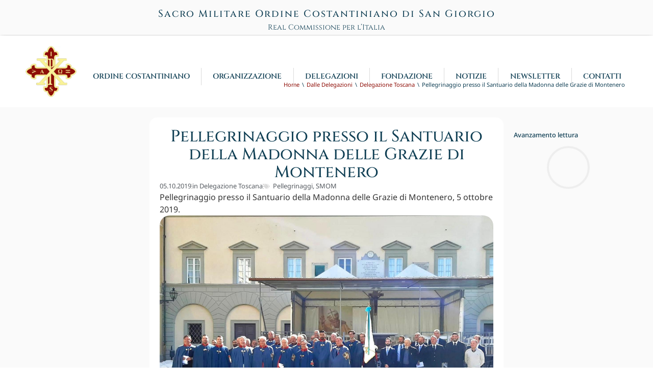

--- FILE ---
content_type: text/html; charset=UTF-8
request_url: https://www.ordinecostantinianoitalia.org/single-post/05-10-2019-pellegrinaggio-presso-il-santuario-della-madonna-delle-grazie-di-montenero/
body_size: 25361
content:
<!doctype html><html lang="it-IT"><head><script data-no-optimize="1">var litespeed_docref=sessionStorage.getItem("litespeed_docref");litespeed_docref&&(Object.defineProperty(document,"referrer",{get:function(){return litespeed_docref}}),sessionStorage.removeItem("litespeed_docref"));</script> <meta charset="UTF-8"><meta name="viewport" content="width=device-width, initial-scale=1"><link rel="profile" href="https://gmpg.org/xfn/11"><title>Pellegrinaggio presso il Santuario della Madonna delle Grazie di Montenero -  Sacro Militare Ordine Costantiniano di San Giorgio</title><meta name="dc.title" content="Pellegrinaggio presso il Santuario della Madonna delle Grazie di Montenero -  Sacro Militare Ordine Costantiniano di San Giorgio"><meta name="dc.description" content="Pellegrinaggio presso il Santuario della Madonna delle Grazie di Montenero, 5 ottobre 2019."><meta name="dc.relation" content="https://www.ordinecostantinianoitalia.org/single-post/05-10-2019-pellegrinaggio-presso-il-santuario-della-madonna-delle-grazie-di-montenero/"><meta name="dc.source" content="https://www.ordinecostantinianoitalia.org/"><meta name="dc.language" content="it_IT"><meta name="description" content="Pellegrinaggio presso il Santuario della Madonna delle Grazie di Montenero, 5 ottobre 2019."><meta name="robots" content="index, follow, max-snippet:-1, max-image-preview:large, max-video-preview:-1"><link rel="canonical" href="https://www.ordinecostantinianoitalia.org/single-post/05-10-2019-pellegrinaggio-presso-il-santuario-della-madonna-delle-grazie-di-montenero/"><meta property="og:url" content="https://www.ordinecostantinianoitalia.org/single-post/05-10-2019-pellegrinaggio-presso-il-santuario-della-madonna-delle-grazie-di-montenero/"><meta property="og:site_name" content="Sacro Militare Ordine Costantiniano di San Giorgio"><meta property="og:locale" content="it_IT"><meta property="og:type" content="article"><meta property="article:author" content="https://www.facebook.com/UfficioStampaSMOCIT/"><meta property="article:publisher" content="https://www.facebook.com/UfficioStampaSMOCIT/"><meta property="article:section" content="Delegazione Toscana"><meta property="article:tag" content="Pellegrinaggi"><meta property="article:tag" content="SMOM"><meta property="og:title" content="Pellegrinaggio presso il Santuario della Madonna delle Grazie di Montenero -  Sacro Militare Ordine Costantiniano di San Giorgio"><meta property="og:description" content="Pellegrinaggio presso il Santuario della Madonna delle Grazie di Montenero, 5 ottobre 2019."><meta property="og:image" content="https://www.ordinecostantinianoitalia.org/wp-content/uploads/2024/02/file-3158.png"><meta property="og:image:secure_url" content="https://www.ordinecostantinianoitalia.org/wp-content/uploads/2024/02/file-3158.png"><meta property="og:image:width" content="1000"><meta property="og:image:height" content="672"><meta name="twitter:card" content="summary"><meta name="twitter:site" content="https://twitter.com/StampaIt"><meta name="twitter:creator" content="https://twitter.com/StampaIt"><meta name="twitter:title" content="Pellegrinaggio presso il Santuario della Madonna delle Grazie di Montenero -  Sacro Militare Ordine Costantiniano di San Giorgio"><meta name="twitter:description" content="Pellegrinaggio presso il Santuario della Madonna delle Grazie di Montenero, 5 ottobre 2019."><meta name="twitter:image" content="https://www.ordinecostantinianoitalia.org/wp-content/uploads/2024/02/file-3158.png"><link rel="alternate" type="application/rss+xml" title="Sacro Militare Ordine Costantiniano di San Giorgio &raquo; Feed" href="https://www.ordinecostantinianoitalia.org/feed/" /><link rel="alternate" type="application/rss+xml" title="Sacro Militare Ordine Costantiniano di San Giorgio &raquo; Feed dei commenti" href="https://www.ordinecostantinianoitalia.org/comments/feed/" /> <script type="application/ld+json">{"@context":"https:\/\/schema.org\/","@type":"Article","datePublished":"2019-10-05T14:17:16+02:00","dateModified":"2024-03-05T00:17:58+01:00","mainEntityOfPage":{"@type":"WebPage","@id":"https:\/\/www.ordinecostantinianoitalia.org\/single-post\/05-10-2019-pellegrinaggio-presso-il-santuario-della-madonna-delle-grazie-di-montenero\/"},"headline":"Pellegrinaggio presso il Santuario della Madonna delle Grazie di Montenero","author":{"@type":"Person","name":"Redazione SMOC IT","url":"https:\/\/www.ordinecostantinianoitalia.org\/single-post\/author\/redazione-smoc-italia\/"},"publisher":{"@type":"Organization","name":"Sacro Militare Ordine Costantiniano di San Giorgio \u2013 Real Commissione per l\u2019Italia","logo":{"@type":"ImageObject","url":"https:\/\/www.ordinecostantinianoitalia.org\/wp-content\/uploads\/2024\/03\/Logo-SMOC-512x512-1-1.webp","width":"513","height":"513"},"sameAs":["https:\/\/www.facebook.com\/UfficioStampaSMOCIT\/","https:\/\/twitter.com\/https:\/\/twitter.com\/StampaIt","https:\/\/www.instagram.com\/smocitstampa\/","https:\/\/www.linkedin.com\/groups\/13796503\/","https:\/\/web.telegram.org\/#\/im?p=@smocitstampa"]},"description":"Pellegrinaggio presso il Santuario della Madonna delle Grazie di Montenero, 5 ottobre 2019."}</script> <link rel="alternate" title="oEmbed (JSON)" type="application/json+oembed" href="https://www.ordinecostantinianoitalia.org/wp-json/oembed/1.0/embed?url=https%3A%2F%2Fwww.ordinecostantinianoitalia.org%2Fsingle-post%2F05-10-2019-pellegrinaggio-presso-il-santuario-della-madonna-delle-grazie-di-montenero%2F" /><link rel="alternate" title="oEmbed (XML)" type="text/xml+oembed" href="https://www.ordinecostantinianoitalia.org/wp-json/oembed/1.0/embed?url=https%3A%2F%2Fwww.ordinecostantinianoitalia.org%2Fsingle-post%2F05-10-2019-pellegrinaggio-presso-il-santuario-della-madonna-delle-grazie-di-montenero%2F&#038;format=xml" /><style id='wp-img-auto-sizes-contain-inline-css'>img:is([sizes=auto i],[sizes^="auto," i]){contain-intrinsic-size:3000px 1500px}
/*# sourceURL=wp-img-auto-sizes-contain-inline-css */</style><link data-optimized="2" rel="stylesheet" href="https://www.ordinecostantinianoitalia.org/wp-content/litespeed/css/afd45050981487d27d4593f39385aa06.css?ver=621a9" /><style id='wpseopress-local-business-style-inline-css'>span.wp-block-wpseopress-local-business-field{margin-right:8px}

/*# sourceURL=https://www.ordinecostantinianoitalia.org/wp-content/plugins/wp-seopress-pro/public/editor/blocks/local-business/style-index.css */</style><style id='wpseopress-table-of-contents-style-inline-css'>.wp-block-wpseopress-table-of-contents li.active>a{font-weight:bold}

/*# sourceURL=https://www.ordinecostantinianoitalia.org/wp-content/plugins/wp-seopress-pro/public/editor/blocks/table-of-contents/style-index.css */</style><style id='global-styles-inline-css'>:root{--wp--preset--aspect-ratio--square: 1;--wp--preset--aspect-ratio--4-3: 4/3;--wp--preset--aspect-ratio--3-4: 3/4;--wp--preset--aspect-ratio--3-2: 3/2;--wp--preset--aspect-ratio--2-3: 2/3;--wp--preset--aspect-ratio--16-9: 16/9;--wp--preset--aspect-ratio--9-16: 9/16;--wp--preset--color--black: #000000;--wp--preset--color--cyan-bluish-gray: #abb8c3;--wp--preset--color--white: #ffffff;--wp--preset--color--pale-pink: #f78da7;--wp--preset--color--vivid-red: #cf2e2e;--wp--preset--color--luminous-vivid-orange: #ff6900;--wp--preset--color--luminous-vivid-amber: #fcb900;--wp--preset--color--light-green-cyan: #7bdcb5;--wp--preset--color--vivid-green-cyan: #00d084;--wp--preset--color--pale-cyan-blue: #8ed1fc;--wp--preset--color--vivid-cyan-blue: #0693e3;--wp--preset--color--vivid-purple: #9b51e0;--wp--preset--gradient--vivid-cyan-blue-to-vivid-purple: linear-gradient(135deg,rgb(6,147,227) 0%,rgb(155,81,224) 100%);--wp--preset--gradient--light-green-cyan-to-vivid-green-cyan: linear-gradient(135deg,rgb(122,220,180) 0%,rgb(0,208,130) 100%);--wp--preset--gradient--luminous-vivid-amber-to-luminous-vivid-orange: linear-gradient(135deg,rgb(252,185,0) 0%,rgb(255,105,0) 100%);--wp--preset--gradient--luminous-vivid-orange-to-vivid-red: linear-gradient(135deg,rgb(255,105,0) 0%,rgb(207,46,46) 100%);--wp--preset--gradient--very-light-gray-to-cyan-bluish-gray: linear-gradient(135deg,rgb(238,238,238) 0%,rgb(169,184,195) 100%);--wp--preset--gradient--cool-to-warm-spectrum: linear-gradient(135deg,rgb(74,234,220) 0%,rgb(151,120,209) 20%,rgb(207,42,186) 40%,rgb(238,44,130) 60%,rgb(251,105,98) 80%,rgb(254,248,76) 100%);--wp--preset--gradient--blush-light-purple: linear-gradient(135deg,rgb(255,206,236) 0%,rgb(152,150,240) 100%);--wp--preset--gradient--blush-bordeaux: linear-gradient(135deg,rgb(254,205,165) 0%,rgb(254,45,45) 50%,rgb(107,0,62) 100%);--wp--preset--gradient--luminous-dusk: linear-gradient(135deg,rgb(255,203,112) 0%,rgb(199,81,192) 50%,rgb(65,88,208) 100%);--wp--preset--gradient--pale-ocean: linear-gradient(135deg,rgb(255,245,203) 0%,rgb(182,227,212) 50%,rgb(51,167,181) 100%);--wp--preset--gradient--electric-grass: linear-gradient(135deg,rgb(202,248,128) 0%,rgb(113,206,126) 100%);--wp--preset--gradient--midnight: linear-gradient(135deg,rgb(2,3,129) 0%,rgb(40,116,252) 100%);--wp--preset--font-size--small: 13px;--wp--preset--font-size--medium: 20px;--wp--preset--font-size--large: 36px;--wp--preset--font-size--x-large: 42px;--wp--preset--spacing--20: 0.44rem;--wp--preset--spacing--30: 0.67rem;--wp--preset--spacing--40: 1rem;--wp--preset--spacing--50: 1.5rem;--wp--preset--spacing--60: 2.25rem;--wp--preset--spacing--70: 3.38rem;--wp--preset--spacing--80: 5.06rem;--wp--preset--shadow--natural: 6px 6px 9px rgba(0, 0, 0, 0.2);--wp--preset--shadow--deep: 12px 12px 50px rgba(0, 0, 0, 0.4);--wp--preset--shadow--sharp: 6px 6px 0px rgba(0, 0, 0, 0.2);--wp--preset--shadow--outlined: 6px 6px 0px -3px rgb(255, 255, 255), 6px 6px rgb(0, 0, 0);--wp--preset--shadow--crisp: 6px 6px 0px rgb(0, 0, 0);}:root { --wp--style--global--content-size: 800px;--wp--style--global--wide-size: 1200px; }:where(body) { margin: 0; }.wp-site-blocks > .alignleft { float: left; margin-right: 2em; }.wp-site-blocks > .alignright { float: right; margin-left: 2em; }.wp-site-blocks > .aligncenter { justify-content: center; margin-left: auto; margin-right: auto; }:where(.wp-site-blocks) > * { margin-block-start: 24px; margin-block-end: 0; }:where(.wp-site-blocks) > :first-child { margin-block-start: 0; }:where(.wp-site-blocks) > :last-child { margin-block-end: 0; }:root { --wp--style--block-gap: 24px; }:root :where(.is-layout-flow) > :first-child{margin-block-start: 0;}:root :where(.is-layout-flow) > :last-child{margin-block-end: 0;}:root :where(.is-layout-flow) > *{margin-block-start: 24px;margin-block-end: 0;}:root :where(.is-layout-constrained) > :first-child{margin-block-start: 0;}:root :where(.is-layout-constrained) > :last-child{margin-block-end: 0;}:root :where(.is-layout-constrained) > *{margin-block-start: 24px;margin-block-end: 0;}:root :where(.is-layout-flex){gap: 24px;}:root :where(.is-layout-grid){gap: 24px;}.is-layout-flow > .alignleft{float: left;margin-inline-start: 0;margin-inline-end: 2em;}.is-layout-flow > .alignright{float: right;margin-inline-start: 2em;margin-inline-end: 0;}.is-layout-flow > .aligncenter{margin-left: auto !important;margin-right: auto !important;}.is-layout-constrained > .alignleft{float: left;margin-inline-start: 0;margin-inline-end: 2em;}.is-layout-constrained > .alignright{float: right;margin-inline-start: 2em;margin-inline-end: 0;}.is-layout-constrained > .aligncenter{margin-left: auto !important;margin-right: auto !important;}.is-layout-constrained > :where(:not(.alignleft):not(.alignright):not(.alignfull)){max-width: var(--wp--style--global--content-size);margin-left: auto !important;margin-right: auto !important;}.is-layout-constrained > .alignwide{max-width: var(--wp--style--global--wide-size);}body .is-layout-flex{display: flex;}.is-layout-flex{flex-wrap: wrap;align-items: center;}.is-layout-flex > :is(*, div){margin: 0;}body .is-layout-grid{display: grid;}.is-layout-grid > :is(*, div){margin: 0;}body{padding-top: 0px;padding-right: 0px;padding-bottom: 0px;padding-left: 0px;}a:where(:not(.wp-element-button)){text-decoration: underline;}:root :where(.wp-element-button, .wp-block-button__link){background-color: #32373c;border-width: 0;color: #fff;font-family: inherit;font-size: inherit;font-style: inherit;font-weight: inherit;letter-spacing: inherit;line-height: inherit;padding-top: calc(0.667em + 2px);padding-right: calc(1.333em + 2px);padding-bottom: calc(0.667em + 2px);padding-left: calc(1.333em + 2px);text-decoration: none;text-transform: inherit;}.has-black-color{color: var(--wp--preset--color--black) !important;}.has-cyan-bluish-gray-color{color: var(--wp--preset--color--cyan-bluish-gray) !important;}.has-white-color{color: var(--wp--preset--color--white) !important;}.has-pale-pink-color{color: var(--wp--preset--color--pale-pink) !important;}.has-vivid-red-color{color: var(--wp--preset--color--vivid-red) !important;}.has-luminous-vivid-orange-color{color: var(--wp--preset--color--luminous-vivid-orange) !important;}.has-luminous-vivid-amber-color{color: var(--wp--preset--color--luminous-vivid-amber) !important;}.has-light-green-cyan-color{color: var(--wp--preset--color--light-green-cyan) !important;}.has-vivid-green-cyan-color{color: var(--wp--preset--color--vivid-green-cyan) !important;}.has-pale-cyan-blue-color{color: var(--wp--preset--color--pale-cyan-blue) !important;}.has-vivid-cyan-blue-color{color: var(--wp--preset--color--vivid-cyan-blue) !important;}.has-vivid-purple-color{color: var(--wp--preset--color--vivid-purple) !important;}.has-black-background-color{background-color: var(--wp--preset--color--black) !important;}.has-cyan-bluish-gray-background-color{background-color: var(--wp--preset--color--cyan-bluish-gray) !important;}.has-white-background-color{background-color: var(--wp--preset--color--white) !important;}.has-pale-pink-background-color{background-color: var(--wp--preset--color--pale-pink) !important;}.has-vivid-red-background-color{background-color: var(--wp--preset--color--vivid-red) !important;}.has-luminous-vivid-orange-background-color{background-color: var(--wp--preset--color--luminous-vivid-orange) !important;}.has-luminous-vivid-amber-background-color{background-color: var(--wp--preset--color--luminous-vivid-amber) !important;}.has-light-green-cyan-background-color{background-color: var(--wp--preset--color--light-green-cyan) !important;}.has-vivid-green-cyan-background-color{background-color: var(--wp--preset--color--vivid-green-cyan) !important;}.has-pale-cyan-blue-background-color{background-color: var(--wp--preset--color--pale-cyan-blue) !important;}.has-vivid-cyan-blue-background-color{background-color: var(--wp--preset--color--vivid-cyan-blue) !important;}.has-vivid-purple-background-color{background-color: var(--wp--preset--color--vivid-purple) !important;}.has-black-border-color{border-color: var(--wp--preset--color--black) !important;}.has-cyan-bluish-gray-border-color{border-color: var(--wp--preset--color--cyan-bluish-gray) !important;}.has-white-border-color{border-color: var(--wp--preset--color--white) !important;}.has-pale-pink-border-color{border-color: var(--wp--preset--color--pale-pink) !important;}.has-vivid-red-border-color{border-color: var(--wp--preset--color--vivid-red) !important;}.has-luminous-vivid-orange-border-color{border-color: var(--wp--preset--color--luminous-vivid-orange) !important;}.has-luminous-vivid-amber-border-color{border-color: var(--wp--preset--color--luminous-vivid-amber) !important;}.has-light-green-cyan-border-color{border-color: var(--wp--preset--color--light-green-cyan) !important;}.has-vivid-green-cyan-border-color{border-color: var(--wp--preset--color--vivid-green-cyan) !important;}.has-pale-cyan-blue-border-color{border-color: var(--wp--preset--color--pale-cyan-blue) !important;}.has-vivid-cyan-blue-border-color{border-color: var(--wp--preset--color--vivid-cyan-blue) !important;}.has-vivid-purple-border-color{border-color: var(--wp--preset--color--vivid-purple) !important;}.has-vivid-cyan-blue-to-vivid-purple-gradient-background{background: var(--wp--preset--gradient--vivid-cyan-blue-to-vivid-purple) !important;}.has-light-green-cyan-to-vivid-green-cyan-gradient-background{background: var(--wp--preset--gradient--light-green-cyan-to-vivid-green-cyan) !important;}.has-luminous-vivid-amber-to-luminous-vivid-orange-gradient-background{background: var(--wp--preset--gradient--luminous-vivid-amber-to-luminous-vivid-orange) !important;}.has-luminous-vivid-orange-to-vivid-red-gradient-background{background: var(--wp--preset--gradient--luminous-vivid-orange-to-vivid-red) !important;}.has-very-light-gray-to-cyan-bluish-gray-gradient-background{background: var(--wp--preset--gradient--very-light-gray-to-cyan-bluish-gray) !important;}.has-cool-to-warm-spectrum-gradient-background{background: var(--wp--preset--gradient--cool-to-warm-spectrum) !important;}.has-blush-light-purple-gradient-background{background: var(--wp--preset--gradient--blush-light-purple) !important;}.has-blush-bordeaux-gradient-background{background: var(--wp--preset--gradient--blush-bordeaux) !important;}.has-luminous-dusk-gradient-background{background: var(--wp--preset--gradient--luminous-dusk) !important;}.has-pale-ocean-gradient-background{background: var(--wp--preset--gradient--pale-ocean) !important;}.has-electric-grass-gradient-background{background: var(--wp--preset--gradient--electric-grass) !important;}.has-midnight-gradient-background{background: var(--wp--preset--gradient--midnight) !important;}.has-small-font-size{font-size: var(--wp--preset--font-size--small) !important;}.has-medium-font-size{font-size: var(--wp--preset--font-size--medium) !important;}.has-large-font-size{font-size: var(--wp--preset--font-size--large) !important;}.has-x-large-font-size{font-size: var(--wp--preset--font-size--x-large) !important;}
:root :where(.wp-block-pullquote){font-size: 1.5em;line-height: 1.6;}
/*# sourceURL=global-styles-inline-css */</style> <script type="litespeed/javascript" data-src="https://www.ordinecostantinianoitalia.org/wp-includes/js/jquery/jquery.min.js" id="jquery-core-js"></script> <link rel="https://api.w.org/" href="https://www.ordinecostantinianoitalia.org/wp-json/" /><link rel="alternate" title="JSON" type="application/json" href="https://www.ordinecostantinianoitalia.org/wp-json/wp/v2/posts/8758" /><link rel="EditURI" type="application/rsd+xml" title="RSD" href="https://www.ordinecostantinianoitalia.org/xmlrpc.php?rsd" /><meta name="generator" content="WordPress 6.9" /><link rel='shortlink' href='https://www.ordinecostantinianoitalia.org/?p=8758' /><style>.cmplz-hidden {
					display: none !important;
				}</style><meta name="format-detection" content="telephone=no" /><style>.e-con.e-parent:nth-of-type(n+4):not(.e-lazyloaded):not(.e-no-lazyload),
				.e-con.e-parent:nth-of-type(n+4):not(.e-lazyloaded):not(.e-no-lazyload) * {
					background-image: none !important;
				}
				@media screen and (max-height: 1024px) {
					.e-con.e-parent:nth-of-type(n+3):not(.e-lazyloaded):not(.e-no-lazyload),
					.e-con.e-parent:nth-of-type(n+3):not(.e-lazyloaded):not(.e-no-lazyload) * {
						background-image: none !important;
					}
				}
				@media screen and (max-height: 640px) {
					.e-con.e-parent:nth-of-type(n+2):not(.e-lazyloaded):not(.e-no-lazyload),
					.e-con.e-parent:nth-of-type(n+2):not(.e-lazyloaded):not(.e-no-lazyload) * {
						background-image: none !important;
					}
				}</style><style>.breadcrumb {list-style:none;margin:0;padding-inline-start:0;}.breadcrumb li {margin:0;display:inline-block;position:relative;}.breadcrumb li::after{content:'\\';margin-left:5px;margin-right:5px;}.breadcrumb li:last-child::after{display:none}</style><link rel="icon" href="https://www.ordinecostantinianoitalia.org/wp-content/uploads/2024/01/Logo-SMOC-150x150.webp" sizes="32x32" /><link rel="icon" href="https://www.ordinecostantinianoitalia.org/wp-content/uploads/2024/01/Logo-SMOC.webp" sizes="192x192" /><link rel="apple-touch-icon" href="https://www.ordinecostantinianoitalia.org/wp-content/uploads/2024/01/Logo-SMOC.webp" /><meta name="msapplication-TileImage" content="https://www.ordinecostantinianoitalia.org/wp-content/uploads/2024/01/Logo-SMOC.webp" /><style id="wp-custom-css">/* Image round corner */
.wp-block-image img {
	border-radius:15px;
	margin-bottom: 15px;
}
/* START Image lightbox style */
.wp-lightbox-overlay .scrim {
    background-color: rgba(0, 0, 0, 0.8) !important;
}
.wp-lightbox-overlay .close-button {
    border: 2px solid #000;
	margin-right: 20px;
    background-color: #fff !important;
    box-shadow: 0 2px 4px rgba(0, 0, 0, 0.2);}
.wp-lightbox-overlay .close-button:hover,
.wp-lightbox-overlay .close-button:focus {
    background-color: #e6e6e6 !important;     outline: none;
}
/* END Image lightbox style */

@media (min-width: 1200px) {
.page-header .entry-title, .site-footer .footer-inner, .site-footer:not(.dynamic-footer), .site-header .header-inner, .site-header:not(.dynamic-header), body:not([class*=elementor-page-]) .site-main {
    max-width: 1200px;
}
}

/* START LI style */
li {
    margin-block-end: 6px;
	}
/* END LI style */

/* AUDIO PLAYER */
.mejs-controls .mejs-button button:focus {
outline: none !important;
}
/* Sfondo e bordi */
.mejs-controls,
.mejs-mediaelement,
.mejs-container {
background: url(”) !important;
background-color: #103f54 !important;
border-radius: 12px;
}

/* Texto */
.mejs-currenttime,
.mejs-duration {
color: white !important;
}

/* Volumen */
.mejs-horizontal-volume-current {
background: #dadada !important;
}

.mejs-controls .mejs-time-rail .mejs-time-current {
    background: #dadada;
}

/* Avanzamento */

.wp-block-file__button
{
  background: #ffffff;
	border: 1px solid #8e0e07;
}

/* Centra FORM password protect */
.post-password-form {
   position: relative;
   display: flex;
   justify-content: center;
   align-items: center;
   padding: 5% 20% 5% 20%;
;
}

.box-grigio-pulsante {
	padding: 10px 10px 20px 10px;
	margin-top: 10px;
	margin-bottom:10px;
	border-radius:20px;
}

/* Non mostrare gruppo */
.DisplayNone {
  display: none;
}</style></head><body data-cmplz=1 class="wp-singular post-template-default single single-post postid-8758 single-format-standard wp-custom-logo wp-embed-responsive wp-theme-hello-elementor wp-child-theme-hello-theme-child-master hello-elementor-default elementor-default elementor-kit-5 elementor-page-669"> <script type="litespeed/javascript">jQuery(document).ready(function($){$('.swiper-slide').each(function(){const $slide=$(this);const headingText=$slide.find('.elementor-slide-heading').text().trim();if(headingText){$slide.find('.swiper-slide-bg[role="img"]').attr('aria-label',headingText)}})})</script> <a class="skip-link screen-reader-text" href="#content">Vai al contenuto</a><header data-elementor-type="header" data-elementor-id="482" class="elementor elementor-482 elementor-location-header" data-elementor-post-type="elementor_library"><div class="elementor-element elementor-element-7b184b4 e-flex e-con-boxed e-con e-parent" data-id="7b184b4" data-element_type="container" data-settings="{&quot;background_background&quot;:&quot;classic&quot;}"><div class="e-con-inner"><div class="elementor-element elementor-element-8b60e2e e-con-full e-flex e-con e-child" data-id="8b60e2e" data-element_type="container"></div>
<a class="elementor-element elementor-element-632e153 e-con-full e-flex e-con e-child" data-id="632e153" data-element_type="container" href="https://www.ordinecostantinianoitalia.org/"><div class="elementor-element elementor-element-730a036 elementor-widget elementor-widget-heading" data-id="730a036" data-element_type="widget" data-widget_type="heading.default"><div class="elementor-widget-container"><div class="elementor-heading-title elementor-size-default">Sacro Militare Ordine Costantiniano di San Giorgio</div></div></div><div class="elementor-element elementor-element-d4bac9b elementor-widget elementor-widget-text-editor" data-id="d4bac9b" data-element_type="widget" data-widget_type="text-editor.default"><div class="elementor-widget-container"><p style="text-align: center;">Real Commissione per l&#8217;Italia</p></div></div>
</a><div class="elementor-element elementor-element-4092f2a e-con-full e-flex e-con e-child" data-id="4092f2a" data-element_type="container"></div></div></div><div class="elementor-element elementor-element-15bbf5c e-flex e-con-boxed e-con e-parent" data-id="15bbf5c" data-element_type="container" data-settings="{&quot;background_background&quot;:&quot;classic&quot;}"><div class="e-con-inner"><div class="elementor-element elementor-element-1fa9999 e-con-full e-flex e-con e-child" data-id="1fa9999" data-element_type="container"><div class="elementor-element elementor-element-9b08a59 elementor-widget elementor-widget-image" data-id="9b08a59" data-element_type="widget" data-widget_type="image.default"><div class="elementor-widget-container">
<a href="https://www.ordinecostantinianoitalia.org" title="Home Sacro Militare Ordine Costantiniano di San Giorgio">
<img data-lazyloaded="1" src="[data-uri]" fetchpriority="high" width="513" height="513" data-src="https://www.ordinecostantinianoitalia.org/wp-content/uploads/2024/03/Logo-SMOC-512x512-1-1.webp" class="attachment-full size-full wp-image-27220" alt="Logo Ordine Costantiniano" data-srcset="https://www.ordinecostantinianoitalia.org/wp-content/uploads/2024/03/Logo-SMOC-512x512-1-1.webp 513w, https://www.ordinecostantinianoitalia.org/wp-content/uploads/2024/03/Logo-SMOC-512x512-1-1-300x300.webp 300w, https://www.ordinecostantinianoitalia.org/wp-content/uploads/2024/03/Logo-SMOC-512x512-1-1-150x150.webp 150w" data-sizes="(max-width: 513px) 100vw, 513px" />								</a></div></div></div><div class="elementor-element elementor-element-f9843d2 e-con-full e-flex e-con e-child" data-id="f9843d2" data-element_type="container"><div class="elementor-element elementor-element-48de6ba elementor-nav-menu__align-justify elementor-nav-menu--dropdown-tablet elementor-nav-menu__text-align-aside elementor-nav-menu--toggle elementor-nav-menu--burger elementor-widget elementor-widget-nav-menu" data-id="48de6ba" data-element_type="widget" data-settings="{&quot;layout&quot;:&quot;horizontal&quot;,&quot;submenu_icon&quot;:{&quot;value&quot;:&quot;&lt;svg aria-hidden=\&quot;true\&quot; class=\&quot;e-font-icon-svg e-fas-caret-down\&quot; viewBox=\&quot;0 0 320 512\&quot; xmlns=\&quot;http:\/\/www.w3.org\/2000\/svg\&quot;&gt;&lt;path d=\&quot;M31.3 192h257.3c17.8 0 26.7 21.5 14.1 34.1L174.1 354.8c-7.8 7.8-20.5 7.8-28.3 0L17.2 226.1C4.6 213.5 13.5 192 31.3 192z\&quot;&gt;&lt;\/path&gt;&lt;\/svg&gt;&quot;,&quot;library&quot;:&quot;fa-solid&quot;},&quot;toggle&quot;:&quot;burger&quot;}" data-widget_type="nav-menu.default"><div class="elementor-widget-container"><nav aria-label="Menu" class="elementor-nav-menu--main elementor-nav-menu__container elementor-nav-menu--layout-horizontal e--pointer-text e--animation-none"><ul id="menu-1-48de6ba" class="elementor-nav-menu"><li class="menu-item menu-item-type-post_type menu-item-object-page menu-item-has-children menu-item-503"><a href="https://www.ordinecostantinianoitalia.org/ordine-costantiniano/" class="elementor-item">ORDINE COSTANTINIANO</a><ul class="sub-menu elementor-nav-menu--dropdown"><li class="menu-item menu-item-type-post_type menu-item-object-page menu-item-504"><a href="https://www.ordinecostantinianoitalia.org/ordine-costantiniano/missione/" class="elementor-sub-item">MISSIONE</a></li><li class="menu-item menu-item-type-post_type menu-item-object-page menu-item-507"><a href="https://www.ordinecostantinianoitalia.org/ricezione/" class="elementor-sub-item">RICEZIONE</a></li><li class="menu-item menu-item-type-post_type menu-item-object-page menu-item-2497"><a href="https://www.ordinecostantinianoitalia.org/ordine-costantiniano/statuto/" class="elementor-sub-item">STATUTI</a></li><li class="menu-item menu-item-type-post_type menu-item-object-page menu-item-533"><a href="https://www.ordinecostantinianoitalia.org/ordine-costantiniano/storia-ordine-costantiniano/" class="elementor-sub-item">STORIA</a></li><li class="menu-item menu-item-type-post_type menu-item-object-page menu-item-506"><a href="https://www.ordinecostantinianoitalia.org/ordine-costantiniano/struttura-e-segni-distintivi/" class="elementor-sub-item">STRUTTURA E SEGNI DISTINTIVI</a></li><li class="menu-item menu-item-type-post_type menu-item-object-page menu-item-508"><a href="https://www.ordinecostantinianoitalia.org/ordine-costantiniano/rapporti-istituzionali/" class="elementor-sub-item">NATURA GIURIDICA E RAPPORTI ISTITUZIONALI</a></li><li class="menu-item menu-item-type-post_type menu-item-object-page menu-item-28559"><a href="https://www.ordinecostantinianoitalia.org/ordine-costantiniano/cardinali-e-vescovi-membri-dell-ordine-costantiniano/" class="elementor-sub-item">CARDINALI E VESCOVI MEMBRI DELL’ORDINE COSTANTINIANO</a></li><li class="menu-item menu-item-type-post_type menu-item-object-page menu-item-26411"><a href="https://www.ordinecostantinianoitalia.org/ordine-costantiniano/faq-sull-ordine-costantiniano/" class="elementor-sub-item">FAQ SULL’ORDINE COSTANTINIANO</a></li></ul></li><li class="menu-item menu-item-type-post_type menu-item-object-page menu-item-has-children menu-item-512"><a href="https://www.ordinecostantinianoitalia.org/organizzazione/" class="elementor-item">ORGANIZZAZIONE</a><ul class="sub-menu elementor-nav-menu--dropdown"><li class="menu-item menu-item-type-post_type menu-item-object-page menu-item-513"><a href="https://www.ordinecostantinianoitalia.org/organizzazione/gran-magistero/" class="elementor-sub-item">GRAN MAGISTERO</a></li><li class="menu-item menu-item-type-post_type menu-item-object-page menu-item-516"><a href="https://www.ordinecostantinianoitalia.org/organizzazione/real-deputazione/" class="elementor-sub-item">REAL DEPUTAZIONE</a></li><li class="menu-item menu-item-type-post_type menu-item-object-page menu-item-514"><a href="https://www.ordinecostantinianoitalia.org/organizzazione/real-commissione-per-litalia/" class="elementor-sub-item">REAL COMMISSIONE PER l’ITALIA</a></li><li class="menu-item menu-item-type-post_type menu-item-object-page menu-item-2784"><a href="https://www.ordinecostantinianoitalia.org/organizzazione/real-commissioni-nel-mondo/" class="elementor-sub-item">REAL COMMISSIONI NEL MONDO</a></li></ul></li><li class="menu-item menu-item-type-post_type menu-item-object-page menu-item-has-children menu-item-518"><a href="https://www.ordinecostantinianoitalia.org/delegazioni/" class="elementor-item">DELEGAZIONI</a><ul class="sub-menu elementor-nav-menu--dropdown"><li class="menu-item menu-item-type-post_type menu-item-object-page menu-item-519"><a href="https://www.ordinecostantinianoitalia.org/delegazioni/abruzzo/" class="elementor-sub-item">ABRUZZO</a></li><li class="menu-item menu-item-type-post_type menu-item-object-page menu-item-15687"><a href="https://www.ordinecostantinianoitalia.org/delegazioni/calabria/" class="elementor-sub-item">CALABRIA</a></li><li class="menu-item menu-item-type-post_type menu-item-object-page menu-item-520"><a href="https://www.ordinecostantinianoitalia.org/delegazioni/liguria/" class="elementor-sub-item">LIGURIA</a></li><li class="menu-item menu-item-type-post_type menu-item-object-page menu-item-522"><a href="https://www.ordinecostantinianoitalia.org/delegazioni/lombardia/" class="elementor-sub-item">LOMBARDIA</a></li><li class="menu-item menu-item-type-post_type menu-item-object-page menu-item-523"><a href="https://www.ordinecostantinianoitalia.org/delegazioni/marche-e-romagna/" class="elementor-sub-item">MARCHE E ROMAGNA</a></li><li class="menu-item menu-item-type-post_type menu-item-object-page menu-item-33450"><a href="https://www.ordinecostantinianoitalia.org/delegazioni/molise/" class="elementor-sub-item">MOLISE</a></li><li class="menu-item menu-item-type-post_type menu-item-object-page menu-item-524"><a href="https://www.ordinecostantinianoitalia.org/delegazioni/napoli-e-campania/" class="elementor-sub-item">NAPOLI E CAMPANIA</a></li><li class="menu-item menu-item-type-post_type menu-item-object-page menu-item-521"><a href="https://www.ordinecostantinianoitalia.org/delegazioni/piemonte-e-valle-daosta/" class="elementor-sub-item">PIEMONTE E VALLE D’AOSTA</a></li><li class="menu-item menu-item-type-post_type menu-item-object-page menu-item-525"><a href="https://www.ordinecostantinianoitalia.org/delegazioni/puglia-e-basilicata/" class="elementor-sub-item">PUGLIE E BASILICATA</a></li><li class="menu-item menu-item-type-post_type menu-item-object-page menu-item-526"><a href="https://www.ordinecostantinianoitalia.org/delegazioni/roma-e-citta-del-vaticano/" class="elementor-sub-item">ROMA E CITTÀ DEL VATICANO</a></li><li class="menu-item menu-item-type-post_type menu-item-object-page menu-item-527"><a href="https://www.ordinecostantinianoitalia.org/delegazioni/sicilia-occidentale/" class="elementor-sub-item">SICILIA OCCIDENTALE</a></li><li class="menu-item menu-item-type-post_type menu-item-object-page menu-item-528"><a href="https://www.ordinecostantinianoitalia.org/delegazioni/sicilia-orientale/" class="elementor-sub-item">SICILIA ORIENTALE</a></li><li class="menu-item menu-item-type-post_type menu-item-object-page menu-item-529"><a href="https://www.ordinecostantinianoitalia.org/delegazioni/toscana/" class="elementor-sub-item">TOSCANA</a></li><li class="menu-item menu-item-type-post_type menu-item-object-page menu-item-530"><a href="https://www.ordinecostantinianoitalia.org/delegazioni/triveneto/" class="elementor-sub-item">TRIVENETO ED EMILIA</a></li><li class="menu-item menu-item-type-post_type menu-item-object-page menu-item-531"><a href="https://www.ordinecostantinianoitalia.org/delegazioni/tuscia-e-sabina/" class="elementor-sub-item">TUSCIA E SABINA</a></li><li class="menu-item menu-item-type-post_type menu-item-object-page menu-item-37734"><a href="https://www.ordinecostantinianoitalia.org/delegazioni/umbria/" class="elementor-sub-item">UMBRIA</a></li></ul></li><li class="menu-item menu-item-type-post_type menu-item-object-page menu-item-511"><a href="https://www.ordinecostantinianoitalia.org/fondazione-san-giorgio/" class="elementor-item">FONDAZIONE</a></li><li class="menu-item menu-item-type-post_type menu-item-object-page menu-item-534"><a href="https://www.ordinecostantinianoitalia.org/notizie-ed-eventi/" class="elementor-item">NOTIZIE</a></li><li class="menu-item menu-item-type-custom menu-item-object-custom menu-item-1965"><a target="_blank" href="https://sibforms.com/serve/[base64]" class="elementor-item">NEWSLETTER</a></li><li class="menu-item menu-item-type-post_type menu-item-object-page menu-item-has-children menu-item-535"><a href="https://www.ordinecostantinianoitalia.org/contatti/" class="elementor-item">CONTATTI</a><ul class="sub-menu elementor-nav-menu--dropdown"><li class="menu-item menu-item-type-post_type menu-item-object-page menu-item-2039"><a href="https://www.ordinecostantinianoitalia.org/contatti/contatti-per-i-media/" class="elementor-sub-item">CONTATTI PER I MEDIA</a></li></ul></li></ul></nav><div class="elementor-menu-toggle" role="button" tabindex="0" aria-label="Menu di commutazione" aria-expanded="false">
<svg aria-hidden="true" role="presentation" class="elementor-menu-toggle__icon--open e-font-icon-svg e-eicon-menu-bar" viewBox="0 0 1000 1000" xmlns="http://www.w3.org/2000/svg"><path d="M104 333H896C929 333 958 304 958 271S929 208 896 208H104C71 208 42 237 42 271S71 333 104 333ZM104 583H896C929 583 958 554 958 521S929 458 896 458H104C71 458 42 487 42 521S71 583 104 583ZM104 833H896C929 833 958 804 958 771S929 708 896 708H104C71 708 42 737 42 771S71 833 104 833Z"></path></svg><svg aria-hidden="true" role="presentation" class="elementor-menu-toggle__icon--close e-font-icon-svg e-eicon-close" viewBox="0 0 1000 1000" xmlns="http://www.w3.org/2000/svg"><path d="M742 167L500 408 258 167C246 154 233 150 217 150 196 150 179 158 167 167 154 179 150 196 150 212 150 229 154 242 171 254L408 500 167 742C138 771 138 800 167 829 196 858 225 858 254 829L496 587 738 829C750 842 767 846 783 846 800 846 817 842 829 829 842 817 846 804 846 783 846 767 842 750 829 737L588 500 833 258C863 229 863 200 833 171 804 137 775 137 742 167Z"></path></svg></div><nav class="elementor-nav-menu--dropdown elementor-nav-menu__container" aria-hidden="true"><ul id="menu-2-48de6ba" class="elementor-nav-menu"><li class="menu-item menu-item-type-post_type menu-item-object-page menu-item-has-children menu-item-503"><a href="https://www.ordinecostantinianoitalia.org/ordine-costantiniano/" class="elementor-item" tabindex="-1">ORDINE COSTANTINIANO</a><ul class="sub-menu elementor-nav-menu--dropdown"><li class="menu-item menu-item-type-post_type menu-item-object-page menu-item-504"><a href="https://www.ordinecostantinianoitalia.org/ordine-costantiniano/missione/" class="elementor-sub-item" tabindex="-1">MISSIONE</a></li><li class="menu-item menu-item-type-post_type menu-item-object-page menu-item-507"><a href="https://www.ordinecostantinianoitalia.org/ricezione/" class="elementor-sub-item" tabindex="-1">RICEZIONE</a></li><li class="menu-item menu-item-type-post_type menu-item-object-page menu-item-2497"><a href="https://www.ordinecostantinianoitalia.org/ordine-costantiniano/statuto/" class="elementor-sub-item" tabindex="-1">STATUTI</a></li><li class="menu-item menu-item-type-post_type menu-item-object-page menu-item-533"><a href="https://www.ordinecostantinianoitalia.org/ordine-costantiniano/storia-ordine-costantiniano/" class="elementor-sub-item" tabindex="-1">STORIA</a></li><li class="menu-item menu-item-type-post_type menu-item-object-page menu-item-506"><a href="https://www.ordinecostantinianoitalia.org/ordine-costantiniano/struttura-e-segni-distintivi/" class="elementor-sub-item" tabindex="-1">STRUTTURA E SEGNI DISTINTIVI</a></li><li class="menu-item menu-item-type-post_type menu-item-object-page menu-item-508"><a href="https://www.ordinecostantinianoitalia.org/ordine-costantiniano/rapporti-istituzionali/" class="elementor-sub-item" tabindex="-1">NATURA GIURIDICA E RAPPORTI ISTITUZIONALI</a></li><li class="menu-item menu-item-type-post_type menu-item-object-page menu-item-28559"><a href="https://www.ordinecostantinianoitalia.org/ordine-costantiniano/cardinali-e-vescovi-membri-dell-ordine-costantiniano/" class="elementor-sub-item" tabindex="-1">CARDINALI E VESCOVI MEMBRI DELL’ORDINE COSTANTINIANO</a></li><li class="menu-item menu-item-type-post_type menu-item-object-page menu-item-26411"><a href="https://www.ordinecostantinianoitalia.org/ordine-costantiniano/faq-sull-ordine-costantiniano/" class="elementor-sub-item" tabindex="-1">FAQ SULL’ORDINE COSTANTINIANO</a></li></ul></li><li class="menu-item menu-item-type-post_type menu-item-object-page menu-item-has-children menu-item-512"><a href="https://www.ordinecostantinianoitalia.org/organizzazione/" class="elementor-item" tabindex="-1">ORGANIZZAZIONE</a><ul class="sub-menu elementor-nav-menu--dropdown"><li class="menu-item menu-item-type-post_type menu-item-object-page menu-item-513"><a href="https://www.ordinecostantinianoitalia.org/organizzazione/gran-magistero/" class="elementor-sub-item" tabindex="-1">GRAN MAGISTERO</a></li><li class="menu-item menu-item-type-post_type menu-item-object-page menu-item-516"><a href="https://www.ordinecostantinianoitalia.org/organizzazione/real-deputazione/" class="elementor-sub-item" tabindex="-1">REAL DEPUTAZIONE</a></li><li class="menu-item menu-item-type-post_type menu-item-object-page menu-item-514"><a href="https://www.ordinecostantinianoitalia.org/organizzazione/real-commissione-per-litalia/" class="elementor-sub-item" tabindex="-1">REAL COMMISSIONE PER l’ITALIA</a></li><li class="menu-item menu-item-type-post_type menu-item-object-page menu-item-2784"><a href="https://www.ordinecostantinianoitalia.org/organizzazione/real-commissioni-nel-mondo/" class="elementor-sub-item" tabindex="-1">REAL COMMISSIONI NEL MONDO</a></li></ul></li><li class="menu-item menu-item-type-post_type menu-item-object-page menu-item-has-children menu-item-518"><a href="https://www.ordinecostantinianoitalia.org/delegazioni/" class="elementor-item" tabindex="-1">DELEGAZIONI</a><ul class="sub-menu elementor-nav-menu--dropdown"><li class="menu-item menu-item-type-post_type menu-item-object-page menu-item-519"><a href="https://www.ordinecostantinianoitalia.org/delegazioni/abruzzo/" class="elementor-sub-item" tabindex="-1">ABRUZZO</a></li><li class="menu-item menu-item-type-post_type menu-item-object-page menu-item-15687"><a href="https://www.ordinecostantinianoitalia.org/delegazioni/calabria/" class="elementor-sub-item" tabindex="-1">CALABRIA</a></li><li class="menu-item menu-item-type-post_type menu-item-object-page menu-item-520"><a href="https://www.ordinecostantinianoitalia.org/delegazioni/liguria/" class="elementor-sub-item" tabindex="-1">LIGURIA</a></li><li class="menu-item menu-item-type-post_type menu-item-object-page menu-item-522"><a href="https://www.ordinecostantinianoitalia.org/delegazioni/lombardia/" class="elementor-sub-item" tabindex="-1">LOMBARDIA</a></li><li class="menu-item menu-item-type-post_type menu-item-object-page menu-item-523"><a href="https://www.ordinecostantinianoitalia.org/delegazioni/marche-e-romagna/" class="elementor-sub-item" tabindex="-1">MARCHE E ROMAGNA</a></li><li class="menu-item menu-item-type-post_type menu-item-object-page menu-item-33450"><a href="https://www.ordinecostantinianoitalia.org/delegazioni/molise/" class="elementor-sub-item" tabindex="-1">MOLISE</a></li><li class="menu-item menu-item-type-post_type menu-item-object-page menu-item-524"><a href="https://www.ordinecostantinianoitalia.org/delegazioni/napoli-e-campania/" class="elementor-sub-item" tabindex="-1">NAPOLI E CAMPANIA</a></li><li class="menu-item menu-item-type-post_type menu-item-object-page menu-item-521"><a href="https://www.ordinecostantinianoitalia.org/delegazioni/piemonte-e-valle-daosta/" class="elementor-sub-item" tabindex="-1">PIEMONTE E VALLE D’AOSTA</a></li><li class="menu-item menu-item-type-post_type menu-item-object-page menu-item-525"><a href="https://www.ordinecostantinianoitalia.org/delegazioni/puglia-e-basilicata/" class="elementor-sub-item" tabindex="-1">PUGLIE E BASILICATA</a></li><li class="menu-item menu-item-type-post_type menu-item-object-page menu-item-526"><a href="https://www.ordinecostantinianoitalia.org/delegazioni/roma-e-citta-del-vaticano/" class="elementor-sub-item" tabindex="-1">ROMA E CITTÀ DEL VATICANO</a></li><li class="menu-item menu-item-type-post_type menu-item-object-page menu-item-527"><a href="https://www.ordinecostantinianoitalia.org/delegazioni/sicilia-occidentale/" class="elementor-sub-item" tabindex="-1">SICILIA OCCIDENTALE</a></li><li class="menu-item menu-item-type-post_type menu-item-object-page menu-item-528"><a href="https://www.ordinecostantinianoitalia.org/delegazioni/sicilia-orientale/" class="elementor-sub-item" tabindex="-1">SICILIA ORIENTALE</a></li><li class="menu-item menu-item-type-post_type menu-item-object-page menu-item-529"><a href="https://www.ordinecostantinianoitalia.org/delegazioni/toscana/" class="elementor-sub-item" tabindex="-1">TOSCANA</a></li><li class="menu-item menu-item-type-post_type menu-item-object-page menu-item-530"><a href="https://www.ordinecostantinianoitalia.org/delegazioni/triveneto/" class="elementor-sub-item" tabindex="-1">TRIVENETO ED EMILIA</a></li><li class="menu-item menu-item-type-post_type menu-item-object-page menu-item-531"><a href="https://www.ordinecostantinianoitalia.org/delegazioni/tuscia-e-sabina/" class="elementor-sub-item" tabindex="-1">TUSCIA E SABINA</a></li><li class="menu-item menu-item-type-post_type menu-item-object-page menu-item-37734"><a href="https://www.ordinecostantinianoitalia.org/delegazioni/umbria/" class="elementor-sub-item" tabindex="-1">UMBRIA</a></li></ul></li><li class="menu-item menu-item-type-post_type menu-item-object-page menu-item-511"><a href="https://www.ordinecostantinianoitalia.org/fondazione-san-giorgio/" class="elementor-item" tabindex="-1">FONDAZIONE</a></li><li class="menu-item menu-item-type-post_type menu-item-object-page menu-item-534"><a href="https://www.ordinecostantinianoitalia.org/notizie-ed-eventi/" class="elementor-item" tabindex="-1">NOTIZIE</a></li><li class="menu-item menu-item-type-custom menu-item-object-custom menu-item-1965"><a target="_blank" href="https://sibforms.com/serve/[base64]" class="elementor-item" tabindex="-1">NEWSLETTER</a></li><li class="menu-item menu-item-type-post_type menu-item-object-page menu-item-has-children menu-item-535"><a href="https://www.ordinecostantinianoitalia.org/contatti/" class="elementor-item" tabindex="-1">CONTATTI</a><ul class="sub-menu elementor-nav-menu--dropdown"><li class="menu-item menu-item-type-post_type menu-item-object-page menu-item-2039"><a href="https://www.ordinecostantinianoitalia.org/contatti/contatti-per-i-media/" class="elementor-sub-item" tabindex="-1">CONTATTI PER I MEDIA</a></li></ul></li></ul></nav></div></div><div class="elementor-element elementor-element-a2c19b2 elementor-hidden-tablet elementor-hidden-mobile elementor-widget elementor-widget-sp-breadcrumbs" data-id="a2c19b2" data-element_type="widget" data-widget_type="sp-breadcrumbs.default"><div class="elementor-widget-container"><nav  aria-label="breadcrumb"><ol class="breadcrumb" itemscope itemtype="https://schema.org/BreadcrumbList"><li class="breadcrumb-item" itemprop="itemListElement" itemscope itemtype="https://schema.org/ListItem"><a itemscope itemtype="https://schema.org/WebPage" itemprop="item" itemid="https://www.ordinecostantinianoitalia.org" href="https://www.ordinecostantinianoitalia.org"><span itemprop="name">Home</span></a><meta itemprop="position" content="1"></li><li class="breadcrumb-item" itemprop="itemListElement" itemscope itemtype="https://schema.org/ListItem"><a itemscope itemtype="https://schema.org/WebPage" itemprop="item" itemid="https://www.ordinecostantinianoitalia.org/single-post/category/dalle-delegazioni/" href="https://www.ordinecostantinianoitalia.org/single-post/category/dalle-delegazioni/"><span itemprop="name">Dalle Delegazioni</span></a><meta itemprop="position" content="2"></li><li class="breadcrumb-item" itemprop="itemListElement" itemscope itemtype="https://schema.org/ListItem"><a itemscope itemtype="https://schema.org/WebPage" itemprop="item" itemid="https://www.ordinecostantinianoitalia.org/single-post/category/dalle-delegazioni/delegazione-toscana/" href="https://www.ordinecostantinianoitalia.org/single-post/category/dalle-delegazioni/delegazione-toscana/"><span itemprop="name">Delegazione Toscana</span></a><meta itemprop="position" content="3"></li><li class="breadcrumb-item active" aria-current="page" itemprop="itemListElement" itemscope itemtype="https://schema.org/ListItem"><span itemprop="name">Pellegrinaggio presso il Santuario della Madonna delle Grazie di Montenero</span><meta itemprop="position" content="4"></li></ol></nav></div></div></div></div></div></header><div data-elementor-type="single-post" data-elementor-id="669" class="elementor elementor-669 elementor-location-single post-8758 post type-post status-publish format-standard has-post-thumbnail hentry category-delegazione-toscana tag-pellegrinaggi tag-smom" data-elementor-post-type="elementor_library"><div class="elementor-element elementor-element-76f7584 e-flex e-con-boxed e-con e-parent" data-id="76f7584" data-element_type="container" data-settings="{&quot;background_background&quot;:&quot;classic&quot;}"><div class="e-con-inner"><div class="elementor-element elementor-element-f6565af e-con-full elementor-hidden-mobile e-flex e-con e-child" data-id="f6565af" data-element_type="container"></div><div class="elementor-element elementor-element-f83104f e-con-full e-flex e-con e-child" data-id="f83104f" data-element_type="container" data-settings="{&quot;background_background&quot;:&quot;classic&quot;}"><div class="elementor-element elementor-element-af0d806 elementor-widget elementor-widget-theme-post-title elementor-page-title elementor-widget-heading" data-id="af0d806" data-element_type="widget" data-widget_type="theme-post-title.default"><div class="elementor-widget-container"><h1 class="elementor-heading-title elementor-size-default">Pellegrinaggio presso il Santuario della Madonna delle Grazie di Montenero</h1></div></div><div class="elementor-element elementor-element-22761a3 elementor-align-left elementor-widget elementor-widget-post-info" data-id="22761a3" data-element_type="widget" data-widget_type="post-info.default"><div class="elementor-widget-container"><ul class="elementor-inline-items elementor-icon-list-items elementor-post-info"><li class="elementor-icon-list-item elementor-repeater-item-45d38af elementor-inline-item" itemprop="datePublished">
<span class="elementor-icon-list-text elementor-post-info__item elementor-post-info__item--type-date">
<time>05.10.2019</time>					</span></li><li class="elementor-icon-list-item elementor-repeater-item-fd28b38 elementor-inline-item" itemprop="about">
<span class="elementor-icon-list-text elementor-post-info__item elementor-post-info__item--type-terms">
<span class="elementor-post-info__item-prefix">in</span>
<span class="elementor-post-info__terms-list">
<a href="https://www.ordinecostantinianoitalia.org/single-post/category/dalle-delegazioni/delegazione-toscana/" class="elementor-post-info__terms-list-item">Delegazione Toscana</a>				</span>
</span></li><li class="elementor-icon-list-item elementor-repeater-item-42f55b0 elementor-inline-item" itemprop="about">
<span class="elementor-icon-list-icon">
<svg aria-hidden="true" class="e-font-icon-svg e-fas-tags" viewBox="0 0 640 512" xmlns="http://www.w3.org/2000/svg"><path d="M497.941 225.941L286.059 14.059A48 48 0 0 0 252.118 0H48C21.49 0 0 21.49 0 48v204.118a48 48 0 0 0 14.059 33.941l211.882 211.882c18.744 18.745 49.136 18.746 67.882 0l204.118-204.118c18.745-18.745 18.745-49.137 0-67.882zM112 160c-26.51 0-48-21.49-48-48s21.49-48 48-48 48 21.49 48 48-21.49 48-48 48zm513.941 133.823L421.823 497.941c-18.745 18.745-49.137 18.745-67.882 0l-.36-.36L527.64 323.522c16.999-16.999 26.36-39.6 26.36-63.64s-9.362-46.641-26.36-63.64L331.397 0h48.721a48 48 0 0 1 33.941 14.059l211.882 211.882c18.745 18.745 18.745 49.137 0 67.882z"></path></svg>							</span>
<span class="elementor-icon-list-text elementor-post-info__item elementor-post-info__item--type-terms">
<span class="elementor-post-info__item-prefix">&nbsp;</span>
<span class="elementor-post-info__terms-list">
<a href="https://www.ordinecostantinianoitalia.org/single-post/tag/pellegrinaggi/" class="elementor-post-info__terms-list-item">Pellegrinaggi</a>, <a href="https://www.ordinecostantinianoitalia.org/single-post/tag/smom/" class="elementor-post-info__terms-list-item">SMOM</a>				</span>
</span></li></ul></div></div><div class="elementor-element elementor-element-daebdc4 elementor-widget elementor-widget-theme-post-excerpt" data-id="daebdc4" data-element_type="widget" data-widget_type="theme-post-excerpt.default"><div class="elementor-widget-container">
Pellegrinaggio presso il Santuario della Madonna delle Grazie di Montenero, 5 ottobre 2019.</div></div><div class="elementor-element elementor-element-4a48738 elementor-widget elementor-widget-theme-post-featured-image elementor-widget-image" data-id="4a48738" data-element_type="widget" data-widget_type="theme-post-featured-image.default"><div class="elementor-widget-container">
<img data-lazyloaded="1" src="[data-uri]" width="800" height="538" data-src="https://www.ordinecostantinianoitalia.org/wp-content/uploads/2024/02/file-3158.png" class="attachment-large size-large wp-image-8759" alt="" data-srcset="https://www.ordinecostantinianoitalia.org/wp-content/uploads/2024/02/file-3158.png 1000w, https://www.ordinecostantinianoitalia.org/wp-content/uploads/2024/02/file-3158-300x202.png 300w, https://www.ordinecostantinianoitalia.org/wp-content/uploads/2024/02/file-3158-768x516.png 768w" data-sizes="(max-width: 800px) 100vw, 800px" /></div></div><div class="elementor-element elementor-element-1296ffc elementor-widget-divider--view-line_icon elementor-view-default elementor-widget-divider--element-align-center elementor-widget elementor-widget-divider" data-id="1296ffc" data-element_type="widget" data-widget_type="divider.default"><div class="elementor-widget-container"><div class="elementor-divider">
<span class="elementor-divider-separator"><div class="elementor-icon elementor-divider__element">
<svg aria-hidden="true" class="e-font-icon-svg e-fas-book-reader" viewBox="0 0 512 512" xmlns="http://www.w3.org/2000/svg"><path d="M352 96c0-53.02-42.98-96-96-96s-96 42.98-96 96 42.98 96 96 96 96-42.98 96-96zM233.59 241.1c-59.33-36.32-155.43-46.3-203.79-49.05C13.55 191.13 0 203.51 0 219.14v222.8c0 14.33 11.59 26.28 26.49 27.05 43.66 2.29 131.99 10.68 193.04 41.43 9.37 4.72 20.48-1.71 20.48-11.87V252.56c-.01-4.67-2.32-8.95-6.42-11.46zm248.61-49.05c-48.35 2.74-144.46 12.73-203.78 49.05-4.1 2.51-6.41 6.96-6.41 11.63v245.79c0 10.19 11.14 16.63 20.54 11.9 61.04-30.72 149.32-39.11 192.97-41.4 14.9-.78 26.49-12.73 26.49-27.06V219.14c-.01-15.63-13.56-28.01-29.81-27.09z"></path></svg></div>
</span></div></div></div><div class="elementor-element elementor-element-050ecaf elementor-widget elementor-widget-theme-post-content" data-id="050ecaf" data-element_type="widget" id="Conteuto-Articolo" data-widget_type="theme-post-content.default"><div class="elementor-widget-container"><p> Su organizzazione del Coordinamento per la Toscana Sud Occidentale, la Delegazione Toscana del Sacro Militare Ordine Costantiniano di San Giorgio ha accolto l’invito del Dr. Alessandro Giunti del Coordinamento Toscano “Benedetto XVI”, partecipando all’ormai tradizionale pellegrinaggio presso il Santuario della Madonna delle Grazie sulla collina di Montenero, che domina il mare e il porto di Livorno, uno dei luoghi più cari alla fede dei toscani.</p><figure><img data-lazyloaded="1" src="[data-uri]" width="1000" height="672" decoding="async" data-src="https://www.ordinecostantinianoitalia.org/wp-content/uploads/2024/02/file-3158.png"></figure><p>
Le origini del Santuario risalgono al 15 maggio 1345, solennità di Pentecoste, quando, secondo la tradizione, un povero pastore storpio trovò l’immagine miracolosa della Vergine Maria e seguendo un’intuizione interiore la portò sul colle di Montenero, luogo conosciuto come rifugio di briganti e per questo considerato oscuro e tenebroso.<br />
Unitamente ad una nutrita rappresentanza di Dame, Cavalieri, Postulanti, Benemeriti e simpatizzanti della Sacra Milizia, al pellegrinaggio, conclusosi con la Santa Messa celebrata secondo il sito straordinario dai religiosi dell’Istituto di “Cristo Re Sommo Sacerdote” di Gricigliano (FI), hanno presenziato rappresentanze dell’Ordine di Malta e di diverse realtà associative toscane.<br />
Al termine della funzione, il Delegato della Toscana, Cav. Gran Croce di Merito Carlo Testi ha accolto gli oltre cento confratelli e consorelle presenti e le autorità civili, religiose, militari e consolari intervenute, presso il Circolo dell’Accademia Navale di Livorno dove, nel corso della colazione, è stata data lettura della lettera di saluto che S. E. il Duca Don Diego de Vargas y Machuca, Presidente della Real Commissione per l’Italia, ha indirizzato a Dame e Cavalieri della Toscana. Inoltre, sono stati consegnati alcuni diplomi e Medaglie di Benemerenza concesse su mandato di S.A.R. il Gran Maestro, il Principe Don Pedro di Borbone delle Due Sicilie, Duca di Calabria, Conte di Caserta.<br />
Il Delegato ha espresso il suo ringraziamento a quanti hanno inteso partecipare a questo evento, tra i più importanti per i Cavalieri della Delegazione Toscana ed il vivissimo compiacimento per i Cavalieri Cristiano Ciani &#8211; cerimoniere -, per la cura nel seguire gli aspetti di pertinenza durante la funzione religiosa; Massimo Illiano &#8211; coordinatore per la Toscana Sud Occidentale -, che ha seguito l’organizzazione logistica dell’evento; Massimo Planera &#8211; pro-Delegato &#8211; per la cura posta nel coordinare degli aspetti relazionali e di rappresentanza; il Segretario, Epifanio Losardo.</p></div></div><div class="elementor-element elementor-element-4533ca3 e-flex e-con-boxed e-con e-child" data-id="4533ca3" data-element_type="container"><div class="e-con-inner"><div class="elementor-element elementor-element-57a6e5c elementor-share-buttons--view-icon elementor-share-buttons--skin-flat elementor-share-buttons--shape-circle elementor-share-buttons--color-custom elementor-grid-mobile-0 elementor-grid-0 elementor-widget elementor-widget-share-buttons" data-id="57a6e5c" data-element_type="widget" data-widget_type="share-buttons.default"><div class="elementor-widget-container"><div class="elementor-grid"><div class="elementor-grid-item"><div class="elementor-share-btn elementor-share-btn_facebook" role="button" tabindex="0" aria-label="Condividi su facebook">
<span class="elementor-share-btn__icon">
<svg aria-hidden="true" class="e-font-icon-svg e-fab-facebook" viewBox="0 0 512 512" xmlns="http://www.w3.org/2000/svg"><path d="M504 256C504 119 393 8 256 8S8 119 8 256c0 123.78 90.69 226.38 209.25 245V327.69h-63V256h63v-54.64c0-62.15 37-96.48 93.67-96.48 27.14 0 55.52 4.84 55.52 4.84v61h-31.28c-30.8 0-40.41 19.12-40.41 38.73V256h68.78l-11 71.69h-57.78V501C413.31 482.38 504 379.78 504 256z"></path></svg>							</span></div></div><div class="elementor-grid-item"><div class="elementor-share-btn elementor-share-btn_linkedin" role="button" tabindex="0" aria-label="Condividi su linkedin">
<span class="elementor-share-btn__icon">
<svg aria-hidden="true" class="e-font-icon-svg e-fab-linkedin" viewBox="0 0 448 512" xmlns="http://www.w3.org/2000/svg"><path d="M416 32H31.9C14.3 32 0 46.5 0 64.3v383.4C0 465.5 14.3 480 31.9 480H416c17.6 0 32-14.5 32-32.3V64.3c0-17.8-14.4-32.3-32-32.3zM135.4 416H69V202.2h66.5V416zm-33.2-243c-21.3 0-38.5-17.3-38.5-38.5S80.9 96 102.2 96c21.2 0 38.5 17.3 38.5 38.5 0 21.3-17.2 38.5-38.5 38.5zm282.1 243h-66.4V312c0-24.8-.5-56.7-34.5-56.7-34.6 0-39.9 27-39.9 54.9V416h-66.4V202.2h63.7v29.2h.9c8.9-16.8 30.6-34.5 62.9-34.5 67.2 0 79.7 44.3 79.7 101.9V416z"></path></svg>							</span></div></div><div class="elementor-grid-item"><div class="elementor-share-btn elementor-share-btn_telegram" role="button" tabindex="0" aria-label="Condividi su telegram">
<span class="elementor-share-btn__icon">
<svg aria-hidden="true" class="e-font-icon-svg e-fab-telegram" viewBox="0 0 496 512" xmlns="http://www.w3.org/2000/svg"><path d="M248 8C111 8 0 119 0 256s111 248 248 248 248-111 248-248S385 8 248 8zm121.8 169.9l-40.7 191.8c-3 13.6-11.1 16.9-22.4 10.5l-62-45.7-29.9 28.8c-3.3 3.3-6.1 6.1-12.5 6.1l4.4-63.1 114.9-103.8c5-4.4-1.1-6.9-7.7-2.5l-142 89.4-61.2-19.1c-13.3-4.2-13.6-13.3 2.8-19.7l239.1-92.2c11.1-4 20.8 2.7 17.2 19.5z"></path></svg>							</span></div></div><div class="elementor-grid-item"><div class="elementor-share-btn elementor-share-btn_whatsapp" role="button" tabindex="0" aria-label="Condividi su whatsapp">
<span class="elementor-share-btn__icon">
<svg aria-hidden="true" class="e-font-icon-svg e-fab-whatsapp" viewBox="0 0 448 512" xmlns="http://www.w3.org/2000/svg"><path d="M380.9 97.1C339 55.1 283.2 32 223.9 32c-122.4 0-222 99.6-222 222 0 39.1 10.2 77.3 29.6 111L0 480l117.7-30.9c32.4 17.7 68.9 27 106.1 27h.1c122.3 0 224.1-99.6 224.1-222 0-59.3-25.2-115-67.1-157zm-157 341.6c-33.2 0-65.7-8.9-94-25.7l-6.7-4-69.8 18.3L72 359.2l-4.4-7c-18.5-29.4-28.2-63.3-28.2-98.2 0-101.7 82.8-184.5 184.6-184.5 49.3 0 95.6 19.2 130.4 54.1 34.8 34.9 56.2 81.2 56.1 130.5 0 101.8-84.9 184.6-186.6 184.6zm101.2-138.2c-5.5-2.8-32.8-16.2-37.9-18-5.1-1.9-8.8-2.8-12.5 2.8-3.7 5.6-14.3 18-17.6 21.8-3.2 3.7-6.5 4.2-12 1.4-32.6-16.3-54-29.1-75.5-66-5.7-9.8 5.7-9.1 16.3-30.3 1.8-3.7.9-6.9-.5-9.7-1.4-2.8-12.5-30.1-17.1-41.2-4.5-10.8-9.1-9.3-12.5-9.5-3.2-.2-6.9-.2-10.6-.2-3.7 0-9.7 1.4-14.8 6.9-5.1 5.6-19.4 19-19.4 46.3 0 27.3 19.9 53.7 22.6 57.4 2.8 3.7 39.1 59.7 94.8 83.8 35.2 15.2 49 16.5 66.6 13.9 10.7-1.6 32.8-13.4 37.4-26.4 4.6-13 4.6-24.1 3.2-26.4-1.3-2.5-5-3.9-10.5-6.6z"></path></svg>							</span></div></div><div class="elementor-grid-item"><div class="elementor-share-btn elementor-share-btn_email" role="button" tabindex="0" aria-label="Condividi su email">
<span class="elementor-share-btn__icon">
<svg aria-hidden="true" class="e-font-icon-svg e-fas-envelope" viewBox="0 0 512 512" xmlns="http://www.w3.org/2000/svg"><path d="M502.3 190.8c3.9-3.1 9.7-.2 9.7 4.7V400c0 26.5-21.5 48-48 48H48c-26.5 0-48-21.5-48-48V195.6c0-5 5.7-7.8 9.7-4.7 22.4 17.4 52.1 39.5 154.1 113.6 21.1 15.4 56.7 47.8 92.2 47.6 35.7.3 72-32.8 92.3-47.6 102-74.1 131.6-96.3 154-113.7zM256 320c23.2.4 56.6-29.2 73.4-41.4 132.7-96.3 142.8-104.7 173.4-128.7 5.8-4.5 9.2-11.5 9.2-18.9v-19c0-26.5-21.5-48-48-48H48C21.5 64 0 85.5 0 112v19c0 7.4 3.4 14.3 9.2 18.9 30.6 23.9 40.7 32.4 173.4 128.7 16.8 12.2 50.2 41.8 73.4 41.4z"></path></svg>							</span></div></div></div></div></div></div></div></div><div class="elementor-element elementor-element-668352d e-con-full elementor-hidden-mobile e-flex e-con e-child" data-id="668352d" data-element_type="container" data-settings="{&quot;sticky&quot;:&quot;top&quot;,&quot;sticky_on&quot;:[&quot;desktop&quot;,&quot;tablet&quot;],&quot;sticky_offset&quot;:0,&quot;sticky_effects_offset&quot;:0,&quot;sticky_anchor_link_offset&quot;:0}"><div class="elementor-element elementor-element-d49ed65 elementor-widget elementor-widget-heading" data-id="d49ed65" data-element_type="widget" data-widget_type="heading.default"><div class="elementor-widget-container"><h3 class="elementor-heading-title elementor-size-default">Avanzamento lettura</h3></div></div><div class="elementor-element elementor-element-256710c elementor-widget elementor-widget-progress-tracker" data-id="256710c" data-element_type="widget" data-settings="{&quot;type&quot;:&quot;circular&quot;,&quot;direction&quot;:&quot;ltr&quot;,&quot;percentage&quot;:&quot;yes&quot;,&quot;sticky&quot;:&quot;top&quot;,&quot;relative_to&quot;:&quot;post_content&quot;,&quot;sticky_on&quot;:[&quot;desktop&quot;,&quot;tablet&quot;,&quot;mobile&quot;],&quot;sticky_offset&quot;:0,&quot;sticky_effects_offset&quot;:0,&quot;sticky_anchor_link_offset&quot;:0}" data-widget_type="progress-tracker.default"><div class="elementor-widget-container"><div class="elementor-scrolling-tracker elementor-scrolling-tracker-circular elementor-scrolling-tracker-alignment-center">
<svg
width="100%"
height="100%">
<circle class="circle"
r="40%"
cx="50%"
cy="50%"/><circle class="current-progress"
r="40%"
cx="50%"
cy="50%"/>
</svg><div class="current-progress-percentage"></div></div></div></div></div></div></div></div><footer data-elementor-type="footer" data-elementor-id="560" class="elementor elementor-560 elementor-location-footer" data-elementor-post-type="elementor_library"><footer class="elementor-element elementor-element-6f44bc6b e-con-full e-flex e-con e-parent" data-id="6f44bc6b" data-element_type="container" data-settings="{&quot;background_background&quot;:&quot;classic&quot;}"><div class="elementor-element elementor-element-683361a e-flex e-con-boxed e-con e-child" data-id="683361a" data-element_type="container"><div class="e-con-inner"><div class="elementor-element elementor-element-15cdc34 e-con-full e-flex e-con e-child" data-id="15cdc34" data-element_type="container"><div class="elementor-element elementor-element-ffe2e92 elementor-widget elementor-widget-theme-site-logo elementor-widget-image" data-id="ffe2e92" data-element_type="widget" data-widget_type="theme-site-logo.default"><div class="elementor-widget-container">
<a href="https://www.ordinecostantinianoitalia.org/contatti/">
<img data-lazyloaded="1" src="[data-uri]" width="150" height="150" data-src="https://www.ordinecostantinianoitalia.org/wp-content/uploads/2024/03/Logo-SMOC-512x512-1-1-150x150.webp" class="attachment-thumbnail size-thumbnail wp-image-27220" alt="Logo Ordine Costantiniano" data-srcset="https://www.ordinecostantinianoitalia.org/wp-content/uploads/2024/03/Logo-SMOC-512x512-1-1-150x150.webp 150w, https://www.ordinecostantinianoitalia.org/wp-content/uploads/2024/03/Logo-SMOC-512x512-1-1-300x300.webp 300w, https://www.ordinecostantinianoitalia.org/wp-content/uploads/2024/03/Logo-SMOC-512x512-1-1.webp 513w" data-sizes="(max-width: 150px) 100vw, 150px" />				</a></div></div><div class="elementor-element elementor-element-f42af0f elementor-widget elementor-widget-text-editor" data-id="f42af0f" data-element_type="widget" data-widget_type="text-editor.default"><div class="elementor-widget-container"><p>Sacro Militare</p><p>Ordine Costantiniano</p><p>di San Giorgio</p></div></div></div><div class="elementor-element elementor-element-0f2c653 e-con-full e-flex e-con e-child" data-id="0f2c653" data-element_type="container"><div class="elementor-element elementor-element-53aba110 elementor-nav-menu--dropdown-none elementor-widget elementor-widget-nav-menu" data-id="53aba110" data-element_type="widget" data-settings="{&quot;layout&quot;:&quot;vertical&quot;,&quot;submenu_icon&quot;:{&quot;value&quot;:&quot;&lt;svg aria-hidden=\&quot;true\&quot; class=\&quot;e-font-icon-svg e-fas-caret-down\&quot; viewBox=\&quot;0 0 320 512\&quot; xmlns=\&quot;http:\/\/www.w3.org\/2000\/svg\&quot;&gt;&lt;path d=\&quot;M31.3 192h257.3c17.8 0 26.7 21.5 14.1 34.1L174.1 354.8c-7.8 7.8-20.5 7.8-28.3 0L17.2 226.1C4.6 213.5 13.5 192 31.3 192z\&quot;&gt;&lt;\/path&gt;&lt;\/svg&gt;&quot;,&quot;library&quot;:&quot;fa-solid&quot;}}" aria-label="Menu pie di pagina" data-widget_type="nav-menu.default"><div class="elementor-widget-container"><nav aria-label="Menu" class="elementor-nav-menu--main elementor-nav-menu__container elementor-nav-menu--layout-vertical e--pointer-none"><ul id="menu-1-53aba110" class="elementor-nav-menu sm-vertical"><li class="menu-item menu-item-type-post_type menu-item-object-page menu-item-608"><a href="https://www.ordinecostantinianoitalia.org/ordine-costantiniano/" class="elementor-item">ORDINE COSTANTINIANO</a></li><li class="menu-item menu-item-type-post_type menu-item-object-page menu-item-610"><a href="https://www.ordinecostantinianoitalia.org/organizzazione/" class="elementor-item">ORGANIZZAZIONE</a></li><li class="menu-item menu-item-type-post_type menu-item-object-page menu-item-611"><a href="https://www.ordinecostantinianoitalia.org/delegazioni/" class="elementor-item">DELEGAZIONI</a></li><li class="menu-item menu-item-type-post_type menu-item-object-page menu-item-2523"><a href="https://www.ordinecostantinianoitalia.org/fondazione-san-giorgio/" class="elementor-item">FONDAZIONE</a></li><li class="menu-item menu-item-type-post_type menu-item-object-page menu-item-613"><a href="https://www.ordinecostantinianoitalia.org/notizie-ed-eventi/" class="elementor-item">NOTIZIE</a></li><li class="menu-item menu-item-type-custom menu-item-object-custom menu-item-1973"><a target="_blank" href="https://sibforms.com/serve/[base64]" class="elementor-item">NEWSLETTER</a></li><li class="menu-item menu-item-type-post_type menu-item-object-page menu-item-1972"><a href="https://www.ordinecostantinianoitalia.org/contatti/" class="elementor-item">CONTATTI</a></li></ul></nav><nav class="elementor-nav-menu--dropdown elementor-nav-menu__container" aria-hidden="true"><ul id="menu-2-53aba110" class="elementor-nav-menu sm-vertical"><li class="menu-item menu-item-type-post_type menu-item-object-page menu-item-608"><a href="https://www.ordinecostantinianoitalia.org/ordine-costantiniano/" class="elementor-item" tabindex="-1">ORDINE COSTANTINIANO</a></li><li class="menu-item menu-item-type-post_type menu-item-object-page menu-item-610"><a href="https://www.ordinecostantinianoitalia.org/organizzazione/" class="elementor-item" tabindex="-1">ORGANIZZAZIONE</a></li><li class="menu-item menu-item-type-post_type menu-item-object-page menu-item-611"><a href="https://www.ordinecostantinianoitalia.org/delegazioni/" class="elementor-item" tabindex="-1">DELEGAZIONI</a></li><li class="menu-item menu-item-type-post_type menu-item-object-page menu-item-2523"><a href="https://www.ordinecostantinianoitalia.org/fondazione-san-giorgio/" class="elementor-item" tabindex="-1">FONDAZIONE</a></li><li class="menu-item menu-item-type-post_type menu-item-object-page menu-item-613"><a href="https://www.ordinecostantinianoitalia.org/notizie-ed-eventi/" class="elementor-item" tabindex="-1">NOTIZIE</a></li><li class="menu-item menu-item-type-custom menu-item-object-custom menu-item-1973"><a target="_blank" href="https://sibforms.com/serve/[base64]" class="elementor-item" tabindex="-1">NEWSLETTER</a></li><li class="menu-item menu-item-type-post_type menu-item-object-page menu-item-1972"><a href="https://www.ordinecostantinianoitalia.org/contatti/" class="elementor-item" tabindex="-1">CONTATTI</a></li></ul></nav></div></div></div></div></div><div class="elementor-element elementor-element-6db7b775 e-con-full e-flex e-con e-child" data-id="6db7b775" data-element_type="container"><div class="elementor-element elementor-element-6988926 elementor-drop-cap-yes elementor-drop-cap-view-default elementor-widget elementor-widget-text-editor" data-id="6988926" data-element_type="widget" data-settings="{&quot;drop_cap&quot;:&quot;yes&quot;}" data-widget_type="text-editor.default"><div class="elementor-widget-container">
Creative Commons 2026 &#8211; Alcuni diritti riservati &#8211; Sito Ufficiale &#8211; Sacro Militare Ordine Costantiniano di San Giorgio &#8211; Real Commissione per l’Italia</div></div><div class="elementor-element elementor-element-c951304 elementor-drop-cap-yes elementor-drop-cap-view-default elementor-widget elementor-widget-text-editor" data-id="c951304" data-element_type="widget" data-settings="{&quot;drop_cap&quot;:&quot;yes&quot;}" data-widget_type="text-editor.default"><div class="elementor-widget-container"><p><a href="https://www.ordinecostantinianoitalia.org/privacy-policy/">Privacy Policy</a> &#8211; <a href="https://www.ordinecostantinianoitalia.org/cookie-policy-ue/">Cookie Policy</a></p></div></div><div class="elementor-element elementor-element-311fd7fa e-grid-align-mobile-center elementor-shape-rounded elementor-grid-0 e-grid-align-center elementor-widget elementor-widget-social-icons" data-id="311fd7fa" data-element_type="widget" data-widget_type="social-icons.default"><div class="elementor-widget-container"><div class="elementor-social-icons-wrapper elementor-grid">
<span class="elementor-grid-item">
<a class="elementor-icon elementor-social-icon elementor-social-icon-facebook-f elementor-repeater-item-993ef04" href="https://www.facebook.com/ordinecostantinianoitalia/" target="_blank">
<span class="elementor-screen-only">Facebook-f</span>
<svg aria-hidden="true" class="e-font-icon-svg e-fab-facebook-f" viewBox="0 0 320 512" xmlns="http://www.w3.org/2000/svg"><path d="M279.14 288l14.22-92.66h-88.91v-60.13c0-25.35 12.42-50.06 52.24-50.06h40.42V6.26S260.43 0 225.36 0c-73.22 0-121.08 44.38-121.08 124.72v70.62H22.89V288h81.39v224h100.17V288z"></path></svg>					</a>
</span>
<span class="elementor-grid-item">
<a class="elementor-icon elementor-social-icon elementor-social-icon-X Twitter elementor-repeater-item-b33fc42" href="https://twitter.com/StampaIt" target="_blank">
<span class="elementor-screen-only">X Twitter</span>
<svg xmlns="http://www.w3.org/2000/svg" viewBox="0 0 512 512"><path d="M389.2 48h70.6L305.6 224.2 487 464H345L233.7 318.6 106.5 464H35.8L200.7 275.5 26.8 48H172.4L272.9 180.9 389.2 48zM364.4 421.8h39.1L151.1 88h-42L364.4 421.8z"></path></svg>					</a>
</span>
<span class="elementor-grid-item">
<a class="elementor-icon elementor-social-icon elementor-social-icon-linkedin elementor-repeater-item-e9425a6" href="https://www.linkedin.com/groups/13796503/" target="_blank">
<span class="elementor-screen-only">Linkedin</span>
<svg aria-hidden="true" class="e-font-icon-svg e-fab-linkedin" viewBox="0 0 448 512" xmlns="http://www.w3.org/2000/svg"><path d="M416 32H31.9C14.3 32 0 46.5 0 64.3v383.4C0 465.5 14.3 480 31.9 480H416c17.6 0 32-14.5 32-32.3V64.3c0-17.8-14.4-32.3-32-32.3zM135.4 416H69V202.2h66.5V416zm-33.2-243c-21.3 0-38.5-17.3-38.5-38.5S80.9 96 102.2 96c21.2 0 38.5 17.3 38.5 38.5 0 21.3-17.2 38.5-38.5 38.5zm282.1 243h-66.4V312c0-24.8-.5-56.7-34.5-56.7-34.6 0-39.9 27-39.9 54.9V416h-66.4V202.2h63.7v29.2h.9c8.9-16.8 30.6-34.5 62.9-34.5 67.2 0 79.7 44.3 79.7 101.9V416z"></path></svg>					</a>
</span>
<span class="elementor-grid-item">
<a class="elementor-icon elementor-social-icon elementor-social-icon-telegram elementor-repeater-item-b15f553" href="https://t.me/smocitstampa" target="_blank">
<span class="elementor-screen-only">Telegram</span>
<svg aria-hidden="true" class="e-font-icon-svg e-fab-telegram" viewBox="0 0 496 512" xmlns="http://www.w3.org/2000/svg"><path d="M248 8C111 8 0 119 0 256s111 248 248 248 248-111 248-248S385 8 248 8zm121.8 169.9l-40.7 191.8c-3 13.6-11.1 16.9-22.4 10.5l-62-45.7-29.9 28.8c-3.3 3.3-6.1 6.1-12.5 6.1l4.4-63.1 114.9-103.8c5-4.4-1.1-6.9-7.7-2.5l-142 89.4-61.2-19.1c-13.3-4.2-13.6-13.3 2.8-19.7l239.1-92.2c11.1-4 20.8 2.7 17.2 19.5z"></path></svg>					</a>
</span>
<span class="elementor-grid-item">
<a class="elementor-icon elementor-social-icon elementor-social-icon-instagram elementor-repeater-item-a229ff5" href="https://www.instagram.com/smocitstampa/" target="_blank">
<span class="elementor-screen-only">Instagram</span>
<svg aria-hidden="true" class="e-font-icon-svg e-fab-instagram" viewBox="0 0 448 512" xmlns="http://www.w3.org/2000/svg"><path d="M224.1 141c-63.6 0-114.9 51.3-114.9 114.9s51.3 114.9 114.9 114.9S339 319.5 339 255.9 287.7 141 224.1 141zm0 189.6c-41.1 0-74.7-33.5-74.7-74.7s33.5-74.7 74.7-74.7 74.7 33.5 74.7 74.7-33.6 74.7-74.7 74.7zm146.4-194.3c0 14.9-12 26.8-26.8 26.8-14.9 0-26.8-12-26.8-26.8s12-26.8 26.8-26.8 26.8 12 26.8 26.8zm76.1 27.2c-1.7-35.9-9.9-67.7-36.2-93.9-26.2-26.2-58-34.4-93.9-36.2-37-2.1-147.9-2.1-184.9 0-35.8 1.7-67.6 9.9-93.9 36.1s-34.4 58-36.2 93.9c-2.1 37-2.1 147.9 0 184.9 1.7 35.9 9.9 67.7 36.2 93.9s58 34.4 93.9 36.2c37 2.1 147.9 2.1 184.9 0 35.9-1.7 67.7-9.9 93.9-36.2 26.2-26.2 34.4-58 36.2-93.9 2.1-37 2.1-147.8 0-184.8zM398.8 388c-7.8 19.6-22.9 34.7-42.6 42.6-29.5 11.7-99.5 9-132.1 9s-102.7 2.6-132.1-9c-19.6-7.8-34.7-22.9-42.6-42.6-11.7-29.5-9-99.5-9-132.1s-2.6-102.7 9-132.1c7.8-19.6 22.9-34.7 42.6-42.6 29.5-11.7 99.5-9 132.1-9s102.7-2.6 132.1 9c19.6 7.8 34.7 22.9 42.6 42.6 11.7 29.5 9 99.5 9 132.1s2.7 102.7-9 132.1z"></path></svg>					</a>
</span></div></div></div></div></footer></footer> <script type="speculationrules">{"prefetch":[{"source":"document","where":{"and":[{"href_matches":"/*"},{"not":{"href_matches":["/wp-*.php","/wp-admin/*","/wp-content/uploads/*","/wp-content/*","/wp-content/plugins/*","/wp-content/themes/hello-theme-child-master/*","/wp-content/themes/hello-elementor/*","/*\\?(.+)"]}},{"not":{"selector_matches":"a[rel~=\"nofollow\"]"}},{"not":{"selector_matches":".no-prefetch, .no-prefetch a"}}]},"eagerness":"conservative"}]}</script> <script type="litespeed/javascript">(function(){function sendRequest(url,body){if(!window.fetch){const xhr=new XMLHttpRequest();xhr.open("POST",url,!0);xhr.setRequestHeader("Content-Type","application/json;charset=UTF-8");xhr.send(JSON.stringify(body))
return}
const request=fetch(url,{method:'POST',body:JSON.stringify(body),keepalive:!0,headers:{'Content-Type':'application/json;charset=UTF-8'}})}
const calculateParentDistance=(child,parent)=>{let count=0;let currentElement=child;while(currentElement&&currentElement!==parent){currentElement=currentElement.parentNode;count++}
if(!currentElement){return-1}
return count}
const isMatchingClass=(linkRule,href,classes,ids)=>{return classes.includes(linkRule.value)}
const isMatchingId=(linkRule,href,classes,ids)=>{return ids.includes(linkRule.value)}
const isMatchingDomain=(linkRule,href,classes,ids)=>{if(!URL.canParse(href)){return!1}
const url=new URL(href)
const host=url.host
const hostsToMatch=[host]
if(host.startsWith('www.')){hostsToMatch.push(host.substring(4))}else{hostsToMatch.push('www.'+host)}
return hostsToMatch.includes(linkRule.value)}
const isMatchingExtension=(linkRule,href,classes,ids)=>{if(!URL.canParse(href)){return!1}
const url=new URL(href)
return url.pathname.endsWith('.'+linkRule.value)}
const isMatchingSubdirectory=(linkRule,href,classes,ids)=>{if(!URL.canParse(href)){return!1}
const url=new URL(href)
return url.pathname.startsWith('/'+linkRule.value+'/')}
const isMatchingProtocol=(linkRule,href,classes,ids)=>{if(!URL.canParse(href)){return!1}
const url=new URL(href)
return url.protocol===linkRule.value+':'}
const isMatchingExternal=(linkRule,href,classes,ids)=>{if(!URL.canParse(href)||!URL.canParse(document.location.href)){return!1}
const matchingProtocols=['http:','https:']
const siteUrl=new URL(document.location.href)
const linkUrl=new URL(href)
return matchingProtocols.includes(linkUrl.protocol)&&siteUrl.host!==linkUrl.host}
const isMatch=(linkRule,href,classes,ids)=>{switch(linkRule.type){case 'class':return isMatchingClass(linkRule,href,classes,ids)
case 'id':return isMatchingId(linkRule,href,classes,ids)
case 'domain':return isMatchingDomain(linkRule,href,classes,ids)
case 'extension':return isMatchingExtension(linkRule,href,classes,ids)
case 'subdirectory':return isMatchingSubdirectory(linkRule,href,classes,ids)
case 'protocol':return isMatchingProtocol(linkRule,href,classes,ids)
case 'external':return isMatchingExternal(linkRule,href,classes,ids)
default:return!1}}
const track=(element)=>{const href=element.href??null
const classes=Array.from(element.classList)
const ids=[element.id]
const linkRules=[{"type":"extension","value":"pdf"},{"type":"extension","value":"zip"},{"type":"protocol","value":"mailto"},{"type":"protocol","value":"tel"}]
if(linkRules.length===0){return}
linkRules.forEach((linkRule)=>{if(linkRule.type!=='id'){return}
const matchingAncestor=element.closest('#'+linkRule.value)
if(!matchingAncestor||matchingAncestor.matches('html, body')){return}
const depth=calculateParentDistance(element,matchingAncestor)
if(depth<7){ids.push(linkRule.value)}});linkRules.forEach((linkRule)=>{if(linkRule.type!=='class'){return}
const matchingAncestor=element.closest('.'+linkRule.value)
if(!matchingAncestor||matchingAncestor.matches('html, body')){return}
const depth=calculateParentDistance(element,matchingAncestor)
if(depth<7){classes.push(linkRule.value)}});const hasMatch=linkRules.some((linkRule)=>{return isMatch(linkRule,href,classes,ids)})
if(!hasMatch){return}
const url="https://www.ordinecostantinianoitalia.org/wp-content/plugins/independent-analytics/iawp-click-endpoint.php";const body={href:href,classes:classes.join(' '),ids:ids.join(' '),...{"payload":{"resource":"singular","singular_id":8758,"page":1},"signature":"99ab3c76cfe9686ca933afdbbdd96bae"}};sendRequest(url,body)}
document.addEventListener('mousedown',function(event){if(navigator.webdriver||/bot|crawler|spider|crawling|semrushbot|chrome-lighthouse/i.test(navigator.userAgent)){return}
const element=event.target.closest('a')
if(!element){return}
const isPro=!1
if(!isPro){return}
if(event.button===0){return}
track(element)})
document.addEventListener('click',function(event){if(navigator.webdriver||/bot|crawler|spider|crawling|semrushbot|chrome-lighthouse/i.test(navigator.userAgent)){return}
const element=event.target.closest('a, button, input[type="submit"], input[type="button"]')
if(!element){return}
const isPro=!1
if(!isPro){return}
track(element)})
document.addEventListener('play',function(event){if(navigator.webdriver||/bot|crawler|spider|crawling|semrushbot|chrome-lighthouse/i.test(navigator.userAgent)){return}
const element=event.target.closest('audio, video')
if(!element){return}
const isPro=!1
if(!isPro){return}
track(element)},!0)
document.addEventListener("DOMContentLiteSpeedLoaded",function(e){if(document.hasOwnProperty("visibilityState")&&document.visibilityState==="prerender"){return}
if(navigator.webdriver||/bot|crawler|spider|crawling|semrushbot|chrome-lighthouse/i.test(navigator.userAgent)){return}
let referrer_url=null;if(typeof document.referrer==='string'&&document.referrer.length>0){referrer_url=document.referrer}
const params=location.search.slice(1).split('&').reduce((acc,s)=>{const[k,v]=s.split('=');return Object.assign(acc,{[k]:v})},{});const url="https://www.ordinecostantinianoitalia.org/wp-json/iawp/search";const body={referrer_url,utm_source:params.utm_source,utm_medium:params.utm_medium,utm_campaign:params.utm_campaign,utm_term:params.utm_term,utm_content:params.utm_content,gclid:params.gclid,...{"payload":{"resource":"singular","singular_id":8758,"page":1},"signature":"99ab3c76cfe9686ca933afdbbdd96bae"}};sendRequest(url,body)})})()</script> <div id="cmplz-cookiebanner-container"><div class="cmplz-cookiebanner cmplz-hidden banner-1 banner-a optin cmplz-bottom-right cmplz-categories-type-view-preferences" aria-modal="true" data-nosnippet="true" role="dialog" aria-live="polite" aria-labelledby="cmplz-header-1-optin" aria-describedby="cmplz-message-1-optin"><div class="cmplz-header"><div class="cmplz-logo"><a href="https://www.ordinecostantinianoitalia.org/" class="custom-logo-link" rel="home"><img data-lazyloaded="1" src="[data-uri]" loading="lazy" width="513" height="513" data-src="https://www.ordinecostantinianoitalia.org/wp-content/uploads/2024/03/Logo-SMOC-512x512-1-1.webp" class="custom-logo" alt="Logo Ordine Costantiniano" decoding="async" data-srcset="https://www.ordinecostantinianoitalia.org/wp-content/uploads/2024/03/Logo-SMOC-512x512-1-1.webp 513w, https://www.ordinecostantinianoitalia.org/wp-content/uploads/2024/03/Logo-SMOC-512x512-1-1-300x300.webp 300w, https://www.ordinecostantinianoitalia.org/wp-content/uploads/2024/03/Logo-SMOC-512x512-1-1-150x150.webp 150w" data-sizes="(max-width: 513px) 100vw, 513px" /></a></div><div class="cmplz-title" id="cmplz-header-1-optin">Gestisci Consenso</div><div class="cmplz-close" tabindex="0" role="button" aria-label="Chiudi la finestra di dialogo">
<svg aria-hidden="true" focusable="false" data-prefix="fas" data-icon="times" class="svg-inline--fa fa-times fa-w-11" role="img" xmlns="http://www.w3.org/2000/svg" viewBox="0 0 352 512"><path fill="currentColor" d="M242.72 256l100.07-100.07c12.28-12.28 12.28-32.19 0-44.48l-22.24-22.24c-12.28-12.28-32.19-12.28-44.48 0L176 189.28 75.93 89.21c-12.28-12.28-32.19-12.28-44.48 0L9.21 111.45c-12.28 12.28-12.28 32.19 0 44.48L109.28 256 9.21 356.07c-12.28 12.28-12.28 32.19 0 44.48l22.24 22.24c12.28 12.28 32.2 12.28 44.48 0L176 322.72l100.07 100.07c12.28 12.28 32.2 12.28 44.48 0l22.24-22.24c12.28-12.28 12.28-32.19 0-44.48L242.72 256z"></path></svg></div></div><div class="cmplz-divider cmplz-divider-header"></div><div class="cmplz-body"><div class="cmplz-message" id="cmplz-message-1-optin">Per fornire le migliori esperienze, utilizziamo tecnologie come i cookie per memorizzare e/o accedere alle informazioni del dispositivo. Il consenso a queste tecnologie ci permetterà di elaborare dati come il comportamento di navigazione o ID unici su questo sito. Non acconsentire o ritirare il consenso può influire negativamente su alcune caratteristiche e funzioni.</div><div class="cmplz-categories">
<details class="cmplz-category cmplz-functional" >
<summary>
<span class="cmplz-category-header">
<span class="cmplz-category-title">Funzionale</span>
<span class='cmplz-always-active'>
<span class="cmplz-banner-checkbox">
<input type="checkbox"
id="cmplz-functional-optin"
data-category="cmplz_functional"
class="cmplz-consent-checkbox cmplz-functional"
size="40"
value="1"/>
<label class="cmplz-label" for="cmplz-functional-optin"><span class="screen-reader-text">Funzionale</span></label>
</span>
Sempre attivo							</span>
<span class="cmplz-icon cmplz-open">
<svg xmlns="http://www.w3.org/2000/svg" viewBox="0 0 448 512"  height="18" ><path d="M224 416c-8.188 0-16.38-3.125-22.62-9.375l-192-192c-12.5-12.5-12.5-32.75 0-45.25s32.75-12.5 45.25 0L224 338.8l169.4-169.4c12.5-12.5 32.75-12.5 45.25 0s12.5 32.75 0 45.25l-192 192C240.4 412.9 232.2 416 224 416z"/></svg>
</span>
</span>
</summary><div class="cmplz-description">
<span class="cmplz-description-functional">L'archiviazione tecnica o l'accesso sono strettamente necessari al fine legittimo di consentire l'uso di un servizio specifico esplicitamente richiesto dall'abbonato o dall'utente, o al solo scopo di effettuare la trasmissione di una comunicazione su una rete di comunicazione elettronica.</span></div>
</details><details class="cmplz-category cmplz-preferences" >
<summary>
<span class="cmplz-category-header">
<span class="cmplz-category-title">Preferenze</span>
<span class="cmplz-banner-checkbox">
<input type="checkbox"
id="cmplz-preferences-optin"
data-category="cmplz_preferences"
class="cmplz-consent-checkbox cmplz-preferences"
size="40"
value="1"/>
<label class="cmplz-label" for="cmplz-preferences-optin"><span class="screen-reader-text">Preferenze</span></label>
</span>
<span class="cmplz-icon cmplz-open">
<svg xmlns="http://www.w3.org/2000/svg" viewBox="0 0 448 512"  height="18" ><path d="M224 416c-8.188 0-16.38-3.125-22.62-9.375l-192-192c-12.5-12.5-12.5-32.75 0-45.25s32.75-12.5 45.25 0L224 338.8l169.4-169.4c12.5-12.5 32.75-12.5 45.25 0s12.5 32.75 0 45.25l-192 192C240.4 412.9 232.2 416 224 416z"/></svg>
</span>
</span>
</summary><div class="cmplz-description">
<span class="cmplz-description-preferences">L'archiviazione tecnica o l'accesso sono necessari per lo scopo legittimo di memorizzare le preferenze che non sono richieste dall'abbonato o dall'utente.</span></div>
</details><details class="cmplz-category cmplz-statistics" >
<summary>
<span class="cmplz-category-header">
<span class="cmplz-category-title">Statistiche</span>
<span class="cmplz-banner-checkbox">
<input type="checkbox"
id="cmplz-statistics-optin"
data-category="cmplz_statistics"
class="cmplz-consent-checkbox cmplz-statistics"
size="40"
value="1"/>
<label class="cmplz-label" for="cmplz-statistics-optin"><span class="screen-reader-text">Statistiche</span></label>
</span>
<span class="cmplz-icon cmplz-open">
<svg xmlns="http://www.w3.org/2000/svg" viewBox="0 0 448 512"  height="18" ><path d="M224 416c-8.188 0-16.38-3.125-22.62-9.375l-192-192c-12.5-12.5-12.5-32.75 0-45.25s32.75-12.5 45.25 0L224 338.8l169.4-169.4c12.5-12.5 32.75-12.5 45.25 0s12.5 32.75 0 45.25l-192 192C240.4 412.9 232.2 416 224 416z"/></svg>
</span>
</span>
</summary><div class="cmplz-description">
<span class="cmplz-description-statistics">L'archiviazione tecnica o l'accesso che viene utilizzato esclusivamente per scopi statistici.</span>
<span class="cmplz-description-statistics-anonymous">L'archiviazione tecnica o l'accesso che viene utilizzato esclusivamente per scopi statistici anonimi. Senza un mandato di comparizione, una conformità volontaria da parte del vostro Fornitore di Servizi Internet, o ulteriori registrazioni da parte di terzi, le informazioni memorizzate o recuperate per questo scopo da sole non possono di solito essere utilizzate per l'identificazione.</span></div>
</details>
<details class="cmplz-category cmplz-marketing" >
<summary>
<span class="cmplz-category-header">
<span class="cmplz-category-title">Marketing</span>
<span class="cmplz-banner-checkbox">
<input type="checkbox"
id="cmplz-marketing-optin"
data-category="cmplz_marketing"
class="cmplz-consent-checkbox cmplz-marketing"
size="40"
value="1"/>
<label class="cmplz-label" for="cmplz-marketing-optin"><span class="screen-reader-text">Marketing</span></label>
</span>
<span class="cmplz-icon cmplz-open">
<svg xmlns="http://www.w3.org/2000/svg" viewBox="0 0 448 512"  height="18" ><path d="M224 416c-8.188 0-16.38-3.125-22.62-9.375l-192-192c-12.5-12.5-12.5-32.75 0-45.25s32.75-12.5 45.25 0L224 338.8l169.4-169.4c12.5-12.5 32.75-12.5 45.25 0s12.5 32.75 0 45.25l-192 192C240.4 412.9 232.2 416 224 416z"/></svg>
</span>
</span>
</summary><div class="cmplz-description">
<span class="cmplz-description-marketing">L'archiviazione tecnica o l'accesso sono necessari per creare profili di utenti per inviare pubblicità, o per tracciare l'utente su un sito web o su diversi siti web per scopi di marketing simili.</span></div>
</details></div></div><div class="cmplz-links cmplz-information"><ul><li><a class="cmplz-link cmplz-manage-options cookie-statement" href="#" data-relative_url="#cmplz-manage-consent-container">Gestisci opzioni</a></li><li><a class="cmplz-link cmplz-manage-third-parties cookie-statement" href="#" data-relative_url="#cmplz-cookies-overview">Gestisci servizi</a></li><li><a class="cmplz-link cmplz-manage-vendors tcf cookie-statement" href="#" data-relative_url="#cmplz-tcf-wrapper">Gestisci {vendor_count} fornitori</a></li><li><a class="cmplz-link cmplz-external cmplz-read-more-purposes tcf" target="_blank" rel="noopener noreferrer nofollow" href="https://cookiedatabase.org/tcf/purposes/" aria-label="Read more about TCF purposes on Cookie Database">Per saperne di più su questi scopi</a></li></ul></div><div class="cmplz-divider cmplz-footer"></div><div class="cmplz-buttons">
<button class="cmplz-btn cmplz-accept">Accetta</button>
<button class="cmplz-btn cmplz-deny">Nega</button>
<button class="cmplz-btn cmplz-view-preferences">Visualizza le preferenze</button>
<button class="cmplz-btn cmplz-save-preferences">Salva preferenze</button>
<a class="cmplz-btn cmplz-manage-options tcf cookie-statement" href="#" data-relative_url="#cmplz-manage-consent-container">Visualizza le preferenze</a></div><div class="cmplz-documents cmplz-links"><ul><li><a class="cmplz-link cookie-statement" href="#" data-relative_url="">{title}</a></li><li><a class="cmplz-link privacy-statement" href="#" data-relative_url="">{title}</a></li><li><a class="cmplz-link impressum" href="#" data-relative_url="">{title}</a></li></ul></div></div></div><div id="cmplz-manage-consent" data-nosnippet="true"><button class="cmplz-btn cmplz-hidden cmplz-manage-consent manage-consent-1">Gestisci consenso</button></div> <script type="litespeed/javascript">const lazyloadRunObserver=()=>{const lazyloadBackgrounds=document.querySelectorAll(`.e-con.e-parent:not(.e-lazyloaded)`);const lazyloadBackgroundObserver=new IntersectionObserver((entries)=>{entries.forEach((entry)=>{if(entry.isIntersecting){let lazyloadBackground=entry.target;if(lazyloadBackground){lazyloadBackground.classList.add('e-lazyloaded')}
lazyloadBackgroundObserver.unobserve(entry.target)}})},{rootMargin:'200px 0px 200px 0px'});lazyloadBackgrounds.forEach((lazyloadBackground)=>{lazyloadBackgroundObserver.observe(lazyloadBackground)})};const events=['DOMContentLiteSpeedLoaded','elementor/lazyload/observe',];events.forEach((event)=>{document.addEventListener(event,lazyloadRunObserver)})</script> <script id="elementor-frontend-js-before" type="litespeed/javascript">var elementorFrontendConfig={"environmentMode":{"edit":!1,"wpPreview":!1,"isScriptDebug":!1},"i18n":{"shareOnFacebook":"Condividi su Facebook","shareOnTwitter":"Condividi su Twitter","pinIt":"Pinterest","download":"Download","downloadImage":"Scarica immagine","fullscreen":"Schermo intero","zoom":"Zoom","share":"Condividi","playVideo":"Riproduci video","previous":"Precedente","next":"Successivo","close":"Chiudi","a11yCarouselPrevSlideMessage":"Diapositiva precedente","a11yCarouselNextSlideMessage":"Prossima diapositiva","a11yCarouselFirstSlideMessage":"Questa \u00e9 la prima diapositiva","a11yCarouselLastSlideMessage":"Questa \u00e8 l'ultima diapositiva","a11yCarouselPaginationBulletMessage":"Vai alla diapositiva"},"is_rtl":!1,"breakpoints":{"xs":0,"sm":480,"md":768,"lg":1025,"xl":1440,"xxl":1600},"responsive":{"breakpoints":{"mobile":{"label":"Mobile Portrait","value":767,"default_value":767,"direction":"max","is_enabled":!0},"mobile_extra":{"label":"Mobile Landscape","value":880,"default_value":880,"direction":"max","is_enabled":!1},"tablet":{"label":"Tablet verticale","value":1024,"default_value":1024,"direction":"max","is_enabled":!0},"tablet_extra":{"label":"Tablet orizzontale","value":1200,"default_value":1200,"direction":"max","is_enabled":!1},"laptop":{"label":"Laptop","value":1366,"default_value":1366,"direction":"max","is_enabled":!1},"widescreen":{"label":"Widescreen","value":2400,"default_value":2400,"direction":"min","is_enabled":!1}},"hasCustomBreakpoints":!1},"version":"3.34.2","is_static":!1,"experimentalFeatures":{"e_font_icon_svg":!0,"additional_custom_breakpoints":!0,"container":!0,"theme_builder_v2":!0,"hello-theme-header-footer":!0,"nested-elements":!0,"home_screen":!0,"global_classes_should_enforce_capabilities":!0,"e_variables":!0,"cloud-library":!0,"e_opt_in_v4_page":!0,"e_interactions":!0,"e_editor_one":!0,"import-export-customization":!0,"e_pro_variables":!0},"urls":{"assets":"https:\/\/www.ordinecostantinianoitalia.org\/wp-content\/plugins\/elementor\/assets\/","ajaxurl":"https:\/\/www.ordinecostantinianoitalia.org\/wp-admin\/admin-ajax.php","uploadUrl":"https:\/\/www.ordinecostantinianoitalia.org\/wp-content\/uploads"},"nonces":{"floatingButtonsClickTracking":"737306c96f"},"swiperClass":"swiper","settings":{"page":[],"editorPreferences":[]},"kit":{"body_background_background":"classic","lightbox_title_src":"caption","active_breakpoints":["viewport_mobile","viewport_tablet"],"global_image_lightbox":"yes","lightbox_enable_counter":"yes","lightbox_enable_zoom":"yes","hello_header_logo_type":"logo","hello_header_menu_layout":"horizontal"},"post":{"id":8758,"title":"Pellegrinaggio%20presso%20il%20Santuario%20della%20Madonna%20delle%20Grazie%20di%20Montenero%20-%20%20Sacro%20Militare%20Ordine%20Costantiniano%20di%20San%20Giorgio","excerpt":"Pellegrinaggio presso il Santuario della Madonna delle Grazie di Montenero, 5 ottobre 2019.","featuredImage":"https:\/\/www.ordinecostantinianoitalia.org\/wp-content\/uploads\/2024\/02\/file-3158.png"}}</script> <script id="cmplz-cookiebanner-js-extra" type="litespeed/javascript">var complianz={"prefix":"cmplz_","user_banner_id":"1","set_cookies":[],"block_ajax_content":"0","banner_version":"32","version":"7.4.4.2","store_consent":"","do_not_track_enabled":"1","consenttype":"optin","region":"eu","geoip":"","dismiss_timeout":"","disable_cookiebanner":"","soft_cookiewall":"","dismiss_on_scroll":"","cookie_expiry":"365","url":"https://www.ordinecostantinianoitalia.org/wp-json/complianz/v1/","locale":"lang=it&locale=it_IT","set_cookies_on_root":"0","cookie_domain":"","current_policy_id":"30","cookie_path":"/","categories":{"statistics":"statistiche","marketing":"marketing"},"tcf_active":"","placeholdertext":"Fai clic per accettare i cookie {category} e abilitare questo contenuto","css_file":"https://www.ordinecostantinianoitalia.org/wp-content/uploads/complianz/css/banner-{banner_id}-{type}.css?v=32","page_links":{"eu":{"cookie-statement":{"title":"Cookie Policy ","url":"https://www.ordinecostantinianoitalia.org/cookie-policy-ue/"},"privacy-statement":{"title":"Privacy Policy","url":"https://www.ordinecostantinianoitalia.org/privacy-policy/"}}},"tm_categories":"","forceEnableStats":"","preview":"","clean_cookies":"","aria_label":"Fai clic per accettare i cookie {category} e abilitare questo contenuto"}</script> <script id="cmplz-cookiebanner-js-after" type="litespeed/javascript">if('undefined'!=typeof window.jQuery){jQuery(document).ready(function($){$(document).on('elementor/popup/show',()=>{let rev_cats=cmplz_categories.reverse();for(let key in rev_cats){if(rev_cats.hasOwnProperty(key)){let category=cmplz_categories[key];if(cmplz_has_consent(category)){document.querySelectorAll('[data-category="'+category+'"]').forEach(obj=>{cmplz_remove_placeholder(obj)})}}}
let services=cmplz_get_services_on_page();for(let key in services){if(services.hasOwnProperty(key)){let service=services[key].service;let category=services[key].category;if(cmplz_has_service_consent(service,category)){document.querySelectorAll('[data-service="'+service+'"]').forEach(obj=>{cmplz_remove_placeholder(obj)})}}}})})}</script> <script id="wp-i18n-js-after" type="litespeed/javascript">wp.i18n.setLocaleData({'text direction\u0004ltr':['ltr']})</script> <script id="elementor-pro-frontend-js-before" type="litespeed/javascript">var ElementorProFrontendConfig={"ajaxurl":"https:\/\/www.ordinecostantinianoitalia.org\/wp-admin\/admin-ajax.php","nonce":"24d847677d","urls":{"assets":"https:\/\/www.ordinecostantinianoitalia.org\/wp-content\/plugins\/elementor-pro\/assets\/","rest":"https:\/\/www.ordinecostantinianoitalia.org\/wp-json\/"},"settings":{"lazy_load_background_images":!0},"popup":{"hasPopUps":!0},"shareButtonsNetworks":{"facebook":{"title":"Facebook","has_counter":!0},"twitter":{"title":"Twitter"},"linkedin":{"title":"LinkedIn","has_counter":!0},"pinterest":{"title":"Pinterest","has_counter":!0},"reddit":{"title":"Reddit","has_counter":!0},"vk":{"title":"VK","has_counter":!0},"odnoklassniki":{"title":"OK","has_counter":!0},"tumblr":{"title":"Tumblr"},"digg":{"title":"Digg"},"skype":{"title":"Skype"},"stumbleupon":{"title":"StumbleUpon","has_counter":!0},"mix":{"title":"Mix"},"telegram":{"title":"Telegram"},"pocket":{"title":"Pocket","has_counter":!0},"xing":{"title":"XING","has_counter":!0},"whatsapp":{"title":"WhatsApp"},"email":{"title":"Email"},"print":{"title":"Print"},"x-twitter":{"title":"X"},"threads":{"title":"Threads"}},"facebook_sdk":{"lang":"it_IT","app_id":""},"lottie":{"defaultAnimationUrl":"https:\/\/www.ordinecostantinianoitalia.org\/wp-content\/plugins\/elementor-pro\/modules\/lottie\/assets\/animations\/default.json"}}</script> <script data-no-optimize="1">window.lazyLoadOptions=Object.assign({},{threshold:300},window.lazyLoadOptions||{});!function(t,e){"object"==typeof exports&&"undefined"!=typeof module?module.exports=e():"function"==typeof define&&define.amd?define(e):(t="undefined"!=typeof globalThis?globalThis:t||self).LazyLoad=e()}(this,function(){"use strict";function e(){return(e=Object.assign||function(t){for(var e=1;e<arguments.length;e++){var n,a=arguments[e];for(n in a)Object.prototype.hasOwnProperty.call(a,n)&&(t[n]=a[n])}return t}).apply(this,arguments)}function o(t){return e({},at,t)}function l(t,e){return t.getAttribute(gt+e)}function c(t){return l(t,vt)}function s(t,e){return function(t,e,n){e=gt+e;null!==n?t.setAttribute(e,n):t.removeAttribute(e)}(t,vt,e)}function i(t){return s(t,null),0}function r(t){return null===c(t)}function u(t){return c(t)===_t}function d(t,e,n,a){t&&(void 0===a?void 0===n?t(e):t(e,n):t(e,n,a))}function f(t,e){et?t.classList.add(e):t.className+=(t.className?" ":"")+e}function _(t,e){et?t.classList.remove(e):t.className=t.className.replace(new RegExp("(^|\\s+)"+e+"(\\s+|$)")," ").replace(/^\s+/,"").replace(/\s+$/,"")}function g(t){return t.llTempImage}function v(t,e){!e||(e=e._observer)&&e.unobserve(t)}function b(t,e){t&&(t.loadingCount+=e)}function p(t,e){t&&(t.toLoadCount=e)}function n(t){for(var e,n=[],a=0;e=t.children[a];a+=1)"SOURCE"===e.tagName&&n.push(e);return n}function h(t,e){(t=t.parentNode)&&"PICTURE"===t.tagName&&n(t).forEach(e)}function a(t,e){n(t).forEach(e)}function m(t){return!!t[lt]}function E(t){return t[lt]}function I(t){return delete t[lt]}function y(e,t){var n;m(e)||(n={},t.forEach(function(t){n[t]=e.getAttribute(t)}),e[lt]=n)}function L(a,t){var o;m(a)&&(o=E(a),t.forEach(function(t){var e,n;e=a,(t=o[n=t])?e.setAttribute(n,t):e.removeAttribute(n)}))}function k(t,e,n){f(t,e.class_loading),s(t,st),n&&(b(n,1),d(e.callback_loading,t,n))}function A(t,e,n){n&&t.setAttribute(e,n)}function O(t,e){A(t,rt,l(t,e.data_sizes)),A(t,it,l(t,e.data_srcset)),A(t,ot,l(t,e.data_src))}function w(t,e,n){var a=l(t,e.data_bg_multi),o=l(t,e.data_bg_multi_hidpi);(a=nt&&o?o:a)&&(t.style.backgroundImage=a,n=n,f(t=t,(e=e).class_applied),s(t,dt),n&&(e.unobserve_completed&&v(t,e),d(e.callback_applied,t,n)))}function x(t,e){!e||0<e.loadingCount||0<e.toLoadCount||d(t.callback_finish,e)}function M(t,e,n){t.addEventListener(e,n),t.llEvLisnrs[e]=n}function N(t){return!!t.llEvLisnrs}function z(t){if(N(t)){var e,n,a=t.llEvLisnrs;for(e in a){var o=a[e];n=e,o=o,t.removeEventListener(n,o)}delete t.llEvLisnrs}}function C(t,e,n){var a;delete t.llTempImage,b(n,-1),(a=n)&&--a.toLoadCount,_(t,e.class_loading),e.unobserve_completed&&v(t,n)}function R(i,r,c){var l=g(i)||i;N(l)||function(t,e,n){N(t)||(t.llEvLisnrs={});var a="VIDEO"===t.tagName?"loadeddata":"load";M(t,a,e),M(t,"error",n)}(l,function(t){var e,n,a,o;n=r,a=c,o=u(e=i),C(e,n,a),f(e,n.class_loaded),s(e,ut),d(n.callback_loaded,e,a),o||x(n,a),z(l)},function(t){var e,n,a,o;n=r,a=c,o=u(e=i),C(e,n,a),f(e,n.class_error),s(e,ft),d(n.callback_error,e,a),o||x(n,a),z(l)})}function T(t,e,n){var a,o,i,r,c;t.llTempImage=document.createElement("IMG"),R(t,e,n),m(c=t)||(c[lt]={backgroundImage:c.style.backgroundImage}),i=n,r=l(a=t,(o=e).data_bg),c=l(a,o.data_bg_hidpi),(r=nt&&c?c:r)&&(a.style.backgroundImage='url("'.concat(r,'")'),g(a).setAttribute(ot,r),k(a,o,i)),w(t,e,n)}function G(t,e,n){var a;R(t,e,n),a=e,e=n,(t=Et[(n=t).tagName])&&(t(n,a),k(n,a,e))}function D(t,e,n){var a;a=t,(-1<It.indexOf(a.tagName)?G:T)(t,e,n)}function S(t,e,n){var a;t.setAttribute("loading","lazy"),R(t,e,n),a=e,(e=Et[(n=t).tagName])&&e(n,a),s(t,_t)}function V(t){t.removeAttribute(ot),t.removeAttribute(it),t.removeAttribute(rt)}function j(t){h(t,function(t){L(t,mt)}),L(t,mt)}function F(t){var e;(e=yt[t.tagName])?e(t):m(e=t)&&(t=E(e),e.style.backgroundImage=t.backgroundImage)}function P(t,e){var n;F(t),n=e,r(e=t)||u(e)||(_(e,n.class_entered),_(e,n.class_exited),_(e,n.class_applied),_(e,n.class_loading),_(e,n.class_loaded),_(e,n.class_error)),i(t),I(t)}function U(t,e,n,a){var o;n.cancel_on_exit&&(c(t)!==st||"IMG"===t.tagName&&(z(t),h(o=t,function(t){V(t)}),V(o),j(t),_(t,n.class_loading),b(a,-1),i(t),d(n.callback_cancel,t,e,a)))}function $(t,e,n,a){var o,i,r=(i=t,0<=bt.indexOf(c(i)));s(t,"entered"),f(t,n.class_entered),_(t,n.class_exited),o=t,i=a,n.unobserve_entered&&v(o,i),d(n.callback_enter,t,e,a),r||D(t,n,a)}function q(t){return t.use_native&&"loading"in HTMLImageElement.prototype}function H(t,o,i){t.forEach(function(t){return(a=t).isIntersecting||0<a.intersectionRatio?$(t.target,t,o,i):(e=t.target,n=t,a=o,t=i,void(r(e)||(f(e,a.class_exited),U(e,n,a,t),d(a.callback_exit,e,n,t))));var e,n,a})}function B(e,n){var t;tt&&!q(e)&&(n._observer=new IntersectionObserver(function(t){H(t,e,n)},{root:(t=e).container===document?null:t.container,rootMargin:t.thresholds||t.threshold+"px"}))}function J(t){return Array.prototype.slice.call(t)}function K(t){return t.container.querySelectorAll(t.elements_selector)}function Q(t){return c(t)===ft}function W(t,e){return e=t||K(e),J(e).filter(r)}function X(e,t){var n;(n=K(e),J(n).filter(Q)).forEach(function(t){_(t,e.class_error),i(t)}),t.update()}function t(t,e){var n,a,t=o(t);this._settings=t,this.loadingCount=0,B(t,this),n=t,a=this,Y&&window.addEventListener("online",function(){X(n,a)}),this.update(e)}var Y="undefined"!=typeof window,Z=Y&&!("onscroll"in window)||"undefined"!=typeof navigator&&/(gle|ing|ro)bot|crawl|spider/i.test(navigator.userAgent),tt=Y&&"IntersectionObserver"in window,et=Y&&"classList"in document.createElement("p"),nt=Y&&1<window.devicePixelRatio,at={elements_selector:".lazy",container:Z||Y?document:null,threshold:300,thresholds:null,data_src:"src",data_srcset:"srcset",data_sizes:"sizes",data_bg:"bg",data_bg_hidpi:"bg-hidpi",data_bg_multi:"bg-multi",data_bg_multi_hidpi:"bg-multi-hidpi",data_poster:"poster",class_applied:"applied",class_loading:"litespeed-loading",class_loaded:"litespeed-loaded",class_error:"error",class_entered:"entered",class_exited:"exited",unobserve_completed:!0,unobserve_entered:!1,cancel_on_exit:!0,callback_enter:null,callback_exit:null,callback_applied:null,callback_loading:null,callback_loaded:null,callback_error:null,callback_finish:null,callback_cancel:null,use_native:!1},ot="src",it="srcset",rt="sizes",ct="poster",lt="llOriginalAttrs",st="loading",ut="loaded",dt="applied",ft="error",_t="native",gt="data-",vt="ll-status",bt=[st,ut,dt,ft],pt=[ot],ht=[ot,ct],mt=[ot,it,rt],Et={IMG:function(t,e){h(t,function(t){y(t,mt),O(t,e)}),y(t,mt),O(t,e)},IFRAME:function(t,e){y(t,pt),A(t,ot,l(t,e.data_src))},VIDEO:function(t,e){a(t,function(t){y(t,pt),A(t,ot,l(t,e.data_src))}),y(t,ht),A(t,ct,l(t,e.data_poster)),A(t,ot,l(t,e.data_src)),t.load()}},It=["IMG","IFRAME","VIDEO"],yt={IMG:j,IFRAME:function(t){L(t,pt)},VIDEO:function(t){a(t,function(t){L(t,pt)}),L(t,ht),t.load()}},Lt=["IMG","IFRAME","VIDEO"];return t.prototype={update:function(t){var e,n,a,o=this._settings,i=W(t,o);{if(p(this,i.length),!Z&&tt)return q(o)?(e=o,n=this,i.forEach(function(t){-1!==Lt.indexOf(t.tagName)&&S(t,e,n)}),void p(n,0)):(t=this._observer,o=i,t.disconnect(),a=t,void o.forEach(function(t){a.observe(t)}));this.loadAll(i)}},destroy:function(){this._observer&&this._observer.disconnect(),K(this._settings).forEach(function(t){I(t)}),delete this._observer,delete this._settings,delete this.loadingCount,delete this.toLoadCount},loadAll:function(t){var e=this,n=this._settings;W(t,n).forEach(function(t){v(t,e),D(t,n,e)})},restoreAll:function(){var e=this._settings;K(e).forEach(function(t){P(t,e)})}},t.load=function(t,e){e=o(e);D(t,e)},t.resetStatus=function(t){i(t)},t}),function(t,e){"use strict";function n(){e.body.classList.add("litespeed_lazyloaded")}function a(){console.log("[LiteSpeed] Start Lazy Load"),o=new LazyLoad(Object.assign({},t.lazyLoadOptions||{},{elements_selector:"[data-lazyloaded]",callback_finish:n})),i=function(){o.update()},t.MutationObserver&&new MutationObserver(i).observe(e.documentElement,{childList:!0,subtree:!0,attributes:!0})}var o,i;t.addEventListener?t.addEventListener("load",a,!1):t.attachEvent("onload",a)}(window,document);</script><script data-no-optimize="1">window.litespeed_ui_events=window.litespeed_ui_events||["mouseover","click","keydown","wheel","touchmove","touchstart"];var urlCreator=window.URL||window.webkitURL;function litespeed_load_delayed_js_force(){console.log("[LiteSpeed] Start Load JS Delayed"),litespeed_ui_events.forEach(e=>{window.removeEventListener(e,litespeed_load_delayed_js_force,{passive:!0})}),document.querySelectorAll("iframe[data-litespeed-src]").forEach(e=>{e.setAttribute("src",e.getAttribute("data-litespeed-src"))}),"loading"==document.readyState?window.addEventListener("DOMContentLoaded",litespeed_load_delayed_js):litespeed_load_delayed_js()}litespeed_ui_events.forEach(e=>{window.addEventListener(e,litespeed_load_delayed_js_force,{passive:!0})});async function litespeed_load_delayed_js(){let t=[];for(var d in document.querySelectorAll('script[type="litespeed/javascript"]').forEach(e=>{t.push(e)}),t)await new Promise(e=>litespeed_load_one(t[d],e));document.dispatchEvent(new Event("DOMContentLiteSpeedLoaded")),window.dispatchEvent(new Event("DOMContentLiteSpeedLoaded"))}function litespeed_load_one(t,e){console.log("[LiteSpeed] Load ",t);var d=document.createElement("script");d.addEventListener("load",e),d.addEventListener("error",e),t.getAttributeNames().forEach(e=>{"type"!=e&&d.setAttribute("data-src"==e?"src":e,t.getAttribute(e))});let a=!(d.type="text/javascript");!d.src&&t.textContent&&(d.src=litespeed_inline2src(t.textContent),a=!0),t.after(d),t.remove(),a&&e()}function litespeed_inline2src(t){try{var d=urlCreator.createObjectURL(new Blob([t.replace(/^(?:<!--)?(.*?)(?:-->)?$/gm,"$1")],{type:"text/javascript"}))}catch(e){d="data:text/javascript;base64,"+btoa(t.replace(/^(?:<!--)?(.*?)(?:-->)?$/gm,"$1"))}return d}</script><script data-no-optimize="1">var litespeed_vary=document.cookie.replace(/(?:(?:^|.*;\s*)_lscache_vary\s*\=\s*([^;]*).*$)|^.*$/,"");litespeed_vary||fetch("/wp-content/plugins/litespeed-cache/guest.vary.php",{method:"POST",cache:"no-cache",redirect:"follow"}).then(e=>e.json()).then(e=>{console.log(e),e.hasOwnProperty("reload")&&"yes"==e.reload&&(sessionStorage.setItem("litespeed_docref",document.referrer),window.location.reload(!0))});</script><script data-optimized="1" type="litespeed/javascript" data-src="https://www.ordinecostantinianoitalia.org/wp-content/litespeed/js/1486864f41aef0a4513c5a2e094aed06.js?ver=621a9"></script></body></html>
<!-- Page optimized by LiteSpeed Cache @2026-01-23 21:52:58 -->

<!-- Page cached by LiteSpeed Cache 7.7 on 2026-01-23 21:52:58 -->
<!-- Guest Mode -->
<!-- QUIC.cloud UCSS in queue -->